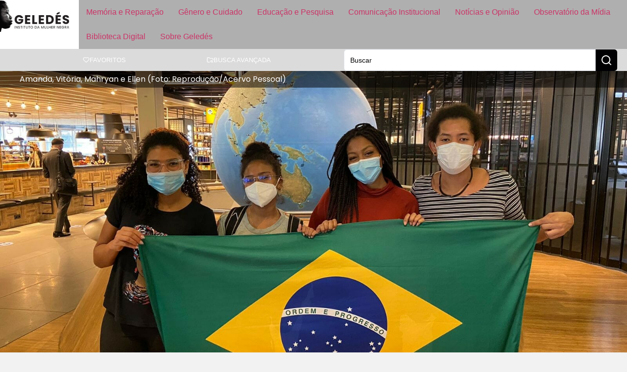

--- FILE ---
content_type: text/html; charset=UTF-8
request_url: https://www.geledes.org.br/conheca-a-perifa-sustentavel-um-dos-coletivos-que-representam-vozes-negras-na-cop26/?amp=1
body_size: 39772
content:
<!doctype html>
<html lang="pt-BR">
<head>
	
	
	<link href="https://www.geledes.org.br/wp-content/cache/perfmatters/www.geledes.org.br/fonts/c98203533166.google-fonts.min.css" rel="stylesheet">
	<meta charset="UTF-8">
		<meta name="viewport" content="width=device-width, initial-scale=1">
	<link rel="profile" href="https://gmpg.org/xfn/11">
	<meta name='robots' content='index, follow, max-image-preview:large, max-snippet:-1, max-video-preview:-1' />

	<!-- This site is optimized with the Yoast SEO Premium plugin v26.6 (Yoast SEO v26.6) - https://yoast.com/wordpress/plugins/seo/ -->
	<title>Conheça a &#8216;Perifa Sustentável&#8217;, um dos coletivos que representam vozes negras na COP26</title>
	<meta name="description" content="Apesar da importância que a discussão sobre a&nbsp;crise climática&nbsp;carrega em si, o assunto ainda passa longe de ser algo presente no consenso" />
	<link rel="canonical" href="https://www.geledes.org.br/conheca-a-perifa-sustentavel-um-dos-coletivos-que-representam-vozes-negras-na-cop26/" />
	<meta property="og:locale" content="pt_BR" />
	<meta property="og:type" content="article" />
	<meta property="og:title" content="Conheça a &#039;Perifa Sustentável&#039;, um dos coletivos que representam vozes negras na COP26" />
	<meta property="og:description" content="Apesar da importância que a discussão sobre a&nbsp;crise climática&nbsp;carrega em si, o assunto ainda passa longe de ser algo presente no consenso" />
	<meta property="og:url" content="https://www.geledes.org.br/conheca-a-perifa-sustentavel-um-dos-coletivos-que-representam-vozes-negras-na-cop26/" />
	<meta property="og:site_name" content="Geledés" />
	<meta property="article:publisher" content="https://www.facebook.com/geledes" />
	<meta property="article:published_time" content="2021-11-06T19:28:38+00:00" />
	<meta property="article:modified_time" content="2021-11-06T19:28:42+00:00" />
	<meta property="og:image" content="https://eqbra69q69i.exactdn.com/wp-content/uploads/2021/11/perifa-sustentavel1.jpeg?strip=all&lossy=1&quality=90&webp=90&avif=80&ssl=1" />
	<meta property="og:image:width" content="1600" />
	<meta property="og:image:height" content="1200" />
	<meta property="og:image:type" content="image/jpeg" />
	<meta name="author" content="Geledés Instituto da Mulher Negra" />
	<meta name="twitter:card" content="summary_large_image" />
	<meta name="twitter:creator" content="@geledes" />
	<meta name="twitter:site" content="@geledes" />
	<script type="application/ld+json" class="yoast-schema-graph">{"@context":"https://schema.org","@graph":[{"@type":"Article","@id":"https://www.geledes.org.br/conheca-a-perifa-sustentavel-um-dos-coletivos-que-representam-vozes-negras-na-cop26/#article","isPartOf":{"@id":"https://www.geledes.org.br/conheca-a-perifa-sustentavel-um-dos-coletivos-que-representam-vozes-negras-na-cop26/"},"author":{"name":"Geledés Instituto da Mulher Negra","@id":"https://www.geledes.org.br/#/schema/person/9e736e014a38cb098c6a435902974530"},"headline":"Conheça a &#8216;Perifa Sustentável&#8217;, um dos coletivos que representam vozes negras na COP26","datePublished":"2021-11-06T19:28:38+00:00","dateModified":"2021-11-06T19:28:42+00:00","mainEntityOfPage":{"@id":"https://www.geledes.org.br/conheca-a-perifa-sustentavel-um-dos-coletivos-que-representam-vozes-negras-na-cop26/"},"wordCount":6964,"commentCount":0,"publisher":{"@id":"https://www.geledes.org.br/#organization"},"image":{"@id":"https://www.geledes.org.br/conheca-a-perifa-sustentavel-um-dos-coletivos-que-representam-vozes-negras-na-cop26/#primaryimage"},"thumbnailUrl":"https://eqbra69q69i.exactdn.com/wp-content/uploads/2021/11/perifa-sustentavel1.jpeg?strip=all&quality=90&webp=90&avif=80","keywords":["COP26","meio ambiente"],"articleSection":["Em Pauta"],"inLanguage":"pt-BR"},{"@type":"WebPage","@id":"https://www.geledes.org.br/conheca-a-perifa-sustentavel-um-dos-coletivos-que-representam-vozes-negras-na-cop26/","url":"https://www.geledes.org.br/conheca-a-perifa-sustentavel-um-dos-coletivos-que-representam-vozes-negras-na-cop26/","name":"Conheça a &#8216;Perifa Sustentável&#8217;, um dos coletivos que representam vozes negras na COP26","isPartOf":{"@id":"https://www.geledes.org.br/#website"},"primaryImageOfPage":{"@id":"https://www.geledes.org.br/conheca-a-perifa-sustentavel-um-dos-coletivos-que-representam-vozes-negras-na-cop26/#primaryimage"},"image":{"@id":"https://www.geledes.org.br/conheca-a-perifa-sustentavel-um-dos-coletivos-que-representam-vozes-negras-na-cop26/#primaryimage"},"thumbnailUrl":"https://eqbra69q69i.exactdn.com/wp-content/uploads/2021/11/perifa-sustentavel1.jpeg?strip=all&quality=90&webp=90&avif=80","datePublished":"2021-11-06T19:28:38+00:00","dateModified":"2021-11-06T19:28:42+00:00","description":"Apesar da importância que a discussão sobre a&nbsp;crise climática&nbsp;carrega em si, o assunto ainda passa longe de ser algo presente no consenso","breadcrumb":{"@id":"https://www.geledes.org.br/conheca-a-perifa-sustentavel-um-dos-coletivos-que-representam-vozes-negras-na-cop26/#breadcrumb"},"inLanguage":"pt-BR","potentialAction":[{"@type":"ReadAction","target":["https://www.geledes.org.br/conheca-a-perifa-sustentavel-um-dos-coletivos-que-representam-vozes-negras-na-cop26/"]}]},{"@type":"ImageObject","inLanguage":"pt-BR","@id":"https://www.geledes.org.br/conheca-a-perifa-sustentavel-um-dos-coletivos-que-representam-vozes-negras-na-cop26/#primaryimage","url":"https://eqbra69q69i.exactdn.com/wp-content/uploads/2021/11/perifa-sustentavel1.jpeg?strip=all&quality=90&webp=90&avif=80","contentUrl":"https://eqbra69q69i.exactdn.com/wp-content/uploads/2021/11/perifa-sustentavel1.jpeg?strip=all&quality=90&webp=90&avif=80","width":1600,"height":1200,"caption":"Amanda, Vitória, Mahryan e Ellen (Foto: Reprodução/Acervo Pessoal)"},{"@type":"BreadcrumbList","@id":"https://www.geledes.org.br/conheca-a-perifa-sustentavel-um-dos-coletivos-que-representam-vozes-negras-na-cop26/#breadcrumb","itemListElement":[{"@type":"ListItem","position":1,"name":"Início","item":"https://www.geledes.org.br/"},{"@type":"ListItem","position":2,"name":"Conheça a &#8216;Perifa Sustentável&#8217;, um dos coletivos que representam vozes negras na COP26"}]},{"@type":"WebSite","@id":"https://www.geledes.org.br/#website","url":"https://www.geledes.org.br/","name":"Geledés","description":"Em defesa dos direitos humanos. Combate ao racismo, preconceito, discriminação e violência contra a mulher.","publisher":{"@id":"https://www.geledes.org.br/#organization"},"potentialAction":[{"@type":"SearchAction","target":{"@type":"EntryPoint","urlTemplate":"https://www.geledes.org.br/?s={search_term_string}"},"query-input":{"@type":"PropertyValueSpecification","valueRequired":true,"valueName":"search_term_string"}}],"inLanguage":"pt-BR"},{"@type":"Organization","@id":"https://www.geledes.org.br/#organization","name":"Geledés Instituto da Mulher Negra","alternateName":"Portal Geledés","url":"https://www.geledes.org.br/","logo":{"@type":"ImageObject","inLanguage":"pt-BR","@id":"https://www.geledes.org.br/#/schema/logo/image/","url":"https://www.geledes.org.br/wp-content/uploads/2021/07/cropped-geledes-logo.jpg","contentUrl":"https://www.geledes.org.br/wp-content/uploads/2021/07/cropped-geledes-logo.jpg","width":512,"height":512,"caption":"Geledés Instituto da Mulher Negra"},"image":{"@id":"https://www.geledes.org.br/#/schema/logo/image/"},"sameAs":["https://www.facebook.com/geledes","https://x.com/geledes","https://www.instagram.com/portalgeledes/","https://www.youtube.com/channel/UCO9-aYrQfWP1Mm0A0hJdbMA"]},{"@type":"Person","@id":"https://www.geledes.org.br/#/schema/person/9e736e014a38cb098c6a435902974530","name":"Geledés Instituto da Mulher Negra","image":{"@type":"ImageObject","inLanguage":"pt-BR","@id":"https://www.geledes.org.br/#/schema/person/image/","url":"https://secure.gravatar.com/avatar/e3120de51f1eecd17f1a4c75b07f6c7b4778454ce837ed446f3e9c535b4bb49d?s=96&d=mm&r=g","contentUrl":"https://secure.gravatar.com/avatar/e3120de51f1eecd17f1a4c75b07f6c7b4778454ce837ed446f3e9c535b4bb49d?s=96&d=mm&r=g","caption":"Geledés Instituto da Mulher Negra"},"sameAs":["http://www.geledes.org.br"],"url":"https://www.geledes.org.br/author/redacao/"}]}</script>
	<!-- / Yoast SEO Premium plugin. -->


<link rel='dns-prefetch' href='//www.geledes.org.br' />
<link rel='dns-prefetch' href='//www.googletagmanager.com' />
<link rel='dns-prefetch' href='//eqbra69q69i.exactdn.com' />
<link rel='preconnect' href='//eqbra69q69i.exactdn.com' />
<style id='wp-img-auto-sizes-contain-inline-css'>
img:is([sizes=auto i],[sizes^="auto," i]){contain-intrinsic-size:3000px 1500px}
/*# sourceURL=wp-img-auto-sizes-contain-inline-css */
</style>
<link rel='stylesheet' id='wp-block-library-css' href='https://www.geledes.org.br/wp-includes/css/dist/block-library/style.min.css?ver=6.9' media='all' />
<link rel='stylesheet' id='jet-engine-frontend-css' href='https://www.geledes.org.br/wp-content/plugins/jet-engine/assets/css/frontend.css?ver=3.7.6' media='all' />
<link rel="stylesheet" id="contact-form-7-css" href="https://www.geledes.org.br/wp-content/cache/perfmatters/www.geledes.org.br/minify/64ac31699f53.styles.min.css?ver=6.1.4" media="all">
<link rel="stylesheet" id="bwg_fonts-css" href="https://www.geledes.org.br/wp-content/cache/perfmatters/www.geledes.org.br/minify/a9df041d1228.fonts.min.css?ver=0.0.1" media="all">
<link rel='stylesheet' id='sumoselect-css' href='https://www.geledes.org.br/wp-content/plugins/photo-gallery/css/sumoselect.min.css?ver=3.4.6' media='all' />
<link rel='stylesheet' id='mCustomScrollbar-css' href='https://www.geledes.org.br/wp-content/plugins/photo-gallery/css/jquery.mCustomScrollbar.min.css?ver=3.1.5' media='all' />
<link rel='stylesheet' id='bwg_googlefonts-css' href='https://www.geledes.org.br/wp-content/cache/perfmatters/www.geledes.org.br/fonts/d7ca460b01a9.google-fonts.min.css' media='all' />
<link rel='stylesheet' id='bwg_frontend-css' href='https://www.geledes.org.br/wp-content/plugins/photo-gallery/css/styles.min.css?ver=1.8.35' media='all' />
<link rel='stylesheet' id='hello-elementor-css' href='https://www.geledes.org.br/wp-content/themes/hello-elementor/assets/css/reset.css?ver=3.4.5' media='all' />
<link rel='stylesheet' id='hello-elementor-theme-style-css' href='https://www.geledes.org.br/wp-content/themes/hello-elementor/assets/css/theme.css?ver=3.4.5' media='all' />
<link rel='stylesheet' id='hello-elementor-header-footer-css' href='https://www.geledes.org.br/wp-content/themes/hello-elementor/assets/css/header-footer.css?ver=3.4.5' media='all' />
<link rel='stylesheet' id='elementor-frontend-css' href='https://www.geledes.org.br/wp-content/uploads/elementor/css/custom-frontend.min.css?ver=1769482175' media='all' />
<style id='elementor-frontend-inline-css'>
.elementor-200053 .elementor-element.elementor-element-c1ff428:not(.elementor-motion-effects-element-type-background), .elementor-200053 .elementor-element.elementor-element-c1ff428 > .elementor-motion-effects-container > .elementor-motion-effects-layer{background-image:url("https://eqbra69q69i.exactdn.com/wp-content/uploads/2021/11/perifa-sustentavel1.jpeg?strip=all&quality=90&webp=90&avif=80");}
/*# sourceURL=elementor-frontend-inline-css */
</style>
<link rel='stylesheet' id='elementor-post-197473-css' href='https://www.geledes.org.br/wp-content/uploads/elementor/css/post-197473.css?ver=1769482172' media='all' />
<link rel='stylesheet' id='widget-image-css' href='https://www.geledes.org.br/wp-content/plugins/elementor/assets/css/widget-image.min.css?ver=3.34.0' media='all' />
<link rel='stylesheet' id='widget-nav-menu-css' href='https://www.geledes.org.br/wp-content/uploads/elementor/css/custom-pro-widget-nav-menu.min.css?ver=1769482175' media='all' />
<link rel='stylesheet' id='e-sticky-css' href='https://www.geledes.org.br/wp-content/plugins/elementor-pro/assets/css/modules/sticky.min.css?ver=3.32.1' media='all' />
<link rel='stylesheet' id='widget-icon-list-css' href='https://www.geledes.org.br/wp-content/uploads/elementor/css/custom-widget-icon-list.min.css?ver=1769482175' media='all' />
<link rel='stylesheet' id='widget-form-css' href='https://www.geledes.org.br/wp-content/plugins/elementor-pro/assets/css/widget-form.min.css?ver=3.32.1' media='all' />
<link rel='stylesheet' id='widget-video-css' href='https://www.geledes.org.br/wp-content/plugins/elementor/assets/css/widget-video.min.css?ver=3.34.0' media='all' />
<link rel='stylesheet' id='swiper-css' href='https://www.geledes.org.br/wp-content/plugins/elementor/assets/lib/swiper/v8/css/swiper.min.css?ver=8.4.5' media='all' />
<link rel='stylesheet' id='e-swiper-css' href='https://www.geledes.org.br/wp-content/plugins/elementor/assets/css/conditionals/e-swiper.min.css?ver=3.34.0' media='all' />
<link rel='stylesheet' id='widget-image-carousel-css' href='https://www.geledes.org.br/wp-content/plugins/elementor/assets/css/widget-image-carousel.min.css?ver=3.34.0' media='all' />
<link rel='stylesheet' id='widget-heading-css' href='https://www.geledes.org.br/wp-content/plugins/elementor/assets/css/widget-heading.min.css?ver=3.34.0' media='all' />
<link rel='stylesheet' id='widget-divider-css' href='https://www.geledes.org.br/wp-content/plugins/elementor/assets/css/widget-divider.min.css?ver=3.34.0' media='all' />
<link rel='stylesheet' id='widget-share-buttons-css' href='https://www.geledes.org.br/wp-content/plugins/elementor-pro/assets/css/widget-share-buttons.min.css?ver=3.32.1' media='all' />
<link rel='stylesheet' id='e-apple-webkit-css' href='https://www.geledes.org.br/wp-content/uploads/elementor/css/custom-apple-webkit.min.css?ver=1769482175' media='all' />
<link rel='stylesheet' id='widget-post-navigation-css' href='https://www.geledes.org.br/wp-content/plugins/elementor-pro/assets/css/widget-post-navigation.min.css?ver=3.32.1' media='all' />
<link rel='stylesheet' id='widget-search-css' href='https://www.geledes.org.br/wp-content/plugins/elementor-pro/assets/css/widget-search.min.css?ver=3.32.1' media='all' />
<link rel='stylesheet' id='e-popup-css' href='https://www.geledes.org.br/wp-content/plugins/elementor-pro/assets/css/conditionals/popup.min.css?ver=3.32.1' media='all' />
<link rel='stylesheet' id='jet-blog-css' href='https://www.geledes.org.br/wp-content/plugins/jet-blog/assets/css/jet-blog.css?ver=2.4.6' media='all' />
<link rel='stylesheet' id='elementor-post-197537-css' href='https://www.geledes.org.br/wp-content/uploads/elementor/css/post-197537.css?ver=1769482172' media='all' />
<link rel='stylesheet' id='elementor-post-197549-css' href='https://www.geledes.org.br/wp-content/uploads/elementor/css/post-197549.css?ver=1769482172' media='all' />
<link rel='stylesheet' id='elementor-post-200053-css' href='https://www.geledes.org.br/wp-content/uploads/elementor/css/post-200053.css?ver=1769482180' media='all' />
<link rel='stylesheet' id='elementor-post-200809-css' href='https://www.geledes.org.br/wp-content/uploads/elementor/css/post-200809.css?ver=1769482172' media='all' />
<link rel='stylesheet' id='jquery-chosen-css' href='https://www.geledes.org.br/wp-content/plugins/jet-search/assets/lib/chosen/chosen.min.css?ver=1.8.7' media='all' />
<link rel='stylesheet' id='jet-search-css' href='https://www.geledes.org.br/wp-content/plugins/jet-search/assets/css/jet-search.css?ver=3.5.13' media='all' />
<link rel="stylesheet" id="hello-elementor-child-style-css" href="https://www.geledes.org.br/wp-content/cache/perfmatters/www.geledes.org.br/minify/6f4b815fbda1.style.min.css?ver=1758142103" media="all">
<link rel="stylesheet" id="elementor-gf-local-roboto-css" href="https://www.geledes.org.br/wp-content/cache/perfmatters/www.geledes.org.br/minify/e797457bb934.roboto.min.css?ver=1742326602" media="all">
<script src="https://www.geledes.org.br/wp-includes/js/jquery/jquery.min.js?ver=3.7.1" id="jquery-core-js" type="pmdelayedscript" data-cfasync="false" data-no-optimize="1" data-no-defer="1" data-no-minify="1"></script>
<script src="https://www.geledes.org.br/wp-includes/js/imagesloaded.min.js?ver=6.9" id="imagesLoaded-js" type="pmdelayedscript" data-cfasync="false" data-no-optimize="1" data-no-defer="1" data-no-minify="1"></script>
<script src="https://www.geledes.org.br/wp-content/plugins/photo-gallery/js/jquery.sumoselect.min.js?ver=3.4.6" id="sumoselect-js" type="pmdelayedscript" data-cfasync="false" data-no-optimize="1" data-no-defer="1" data-no-minify="1"></script>
<script src="https://www.geledes.org.br/wp-content/plugins/photo-gallery/js/tocca.min.js?ver=2.0.9" id="bwg_mobile-js" type="pmdelayedscript" data-cfasync="false" data-no-optimize="1" data-no-defer="1" data-no-minify="1"></script>
<script src="https://www.geledes.org.br/wp-content/plugins/photo-gallery/js/jquery.mCustomScrollbar.concat.min.js?ver=3.1.5" id="mCustomScrollbar-js" type="pmdelayedscript" data-cfasync="false" data-no-optimize="1" data-no-defer="1" data-no-minify="1"></script>
<script src="https://www.geledes.org.br/wp-content/plugins/photo-gallery/js/jquery.fullscreen.min.js?ver=0.6.0" id="jquery-fullscreen-js" type="pmdelayedscript" data-cfasync="false" data-no-optimize="1" data-no-defer="1" data-no-minify="1"></script>
<script id="bwg_frontend-js-extra" type="pmdelayedscript" data-cfasync="false" data-no-optimize="1" data-no-defer="1" data-no-minify="1">
var bwg_objectsL10n = {"bwg_field_required":"field is required.","bwg_mail_validation":"This is not a valid email address.","bwg_search_result":"There are no images matching your search.","bwg_select_tag":"Select Tag","bwg_order_by":"Order By","bwg_search":"Search","bwg_show_ecommerce":"Show Ecommerce","bwg_hide_ecommerce":"Hide Ecommerce","bwg_show_comments":"Show Comments","bwg_hide_comments":"Hide Comments","bwg_restore":"Restore","bwg_maximize":"Maximize","bwg_fullscreen":"Fullscreen","bwg_exit_fullscreen":"Exit Fullscreen","bwg_search_tag":"SEARCH...","bwg_tag_no_match":"No tags found","bwg_all_tags_selected":"All tags selected","bwg_tags_selected":"tags selected","play":"Play","pause":"Pause","is_pro":"","bwg_play":"Play","bwg_pause":"Pause","bwg_hide_info":"Hide info","bwg_show_info":"Show info","bwg_hide_rating":"Hide rating","bwg_show_rating":"Show rating","ok":"Ok","cancel":"Cancel","select_all":"Select all","lazy_load":"0","lazy_loader":"https://www.geledes.org.br/wp-content/plugins/photo-gallery/images/ajax_loader.png","front_ajax":"0","bwg_tag_see_all":"see all tags","bwg_tag_see_less":"see less tags"};
//# sourceURL=bwg_frontend-js-extra
</script>
<script src="https://www.geledes.org.br/wp-content/plugins/photo-gallery/js/scripts.min.js?ver=1.8.35" id="bwg_frontend-js" type="pmdelayedscript" data-cfasync="false" data-no-optimize="1" data-no-defer="1" data-no-minify="1"></script>

<!-- Snippet da etiqueta do Google (gtag.js) adicionado pelo Site Kit -->
<!-- Snippet do Google Análises adicionado pelo Site Kit -->
<script src="https://www.googletagmanager.com/gtag/js?id=G-MFSTFN95K0" id="google_gtagjs-js" async type="pmdelayedscript" data-cfasync="false" data-no-optimize="1" data-no-defer="1" data-no-minify="1"></script>
<script id="google_gtagjs-js-after" type="pmdelayedscript" data-cfasync="false" data-no-optimize="1" data-no-defer="1" data-no-minify="1">
window.dataLayer = window.dataLayer || [];function gtag(){dataLayer.push(arguments);}
gtag("set","linker",{"domains":["www.geledes.org.br"]});
gtag("js", new Date());
gtag("set", "developer_id.dZTNiMT", true);
gtag("config", "G-MFSTFN95K0", {"googlesitekit_post_type":"post","googlesitekit_post_date":"20211106","googlesitekit_post_author":"Geled\u00e9s Instituto da Mulher Negra"});
 window._googlesitekit = window._googlesitekit || {}; window._googlesitekit.throttledEvents = []; window._googlesitekit.gtagEvent = (name, data) => { var key = JSON.stringify( { name, data } ); if ( !! window._googlesitekit.throttledEvents[ key ] ) { return; } window._googlesitekit.throttledEvents[ key ] = true; setTimeout( () => { delete window._googlesitekit.throttledEvents[ key ]; }, 5 ); gtag( "event", name, { ...data, event_source: "site-kit" } ); }; 
//# sourceURL=google_gtagjs-js-after
</script>
<meta name="generator" content="Site Kit by Google 1.171.0" /><script type="pmdelayedscript" data-cfasync="false" data-no-optimize="1" data-no-defer="1" data-no-minify="1">window.pmGAID="G-MFSTFN95K0";</script><script async src="https://www.geledes.org.br/wp-content/plugins/perfmatters/js/analytics-minimal-v4.js" type="pmdelayedscript" data-cfasync="false" data-no-optimize="1" data-no-defer="1" data-no-minify="1"></script>
<!-- Snippet do Gerenciador de Tags do Google adicionado pelo Site Kit -->
<script type="pmdelayedscript" data-cfasync="false" data-no-optimize="1" data-no-defer="1" data-no-minify="1">
			( function( w, d, s, l, i ) {
				w[l] = w[l] || [];
				w[l].push( {'gtm.start': new Date().getTime(), event: 'gtm.js'} );
				var f = d.getElementsByTagName( s )[0],
					j = d.createElement( s ), dl = l != 'dataLayer' ? '&l=' + l : '';
				j.async = true;
				j.src = 'https://www.googletagmanager.com/gtm.js?id=' + i + dl;
				f.parentNode.insertBefore( j, f );
			} )( window, document, 'script', 'dataLayer', 'GTM-PSMVXCN3' );
			
</script>

<!-- Fim do código do Gerenciador de Etiquetas do Google adicionado pelo Site Kit -->
<link rel="icon" href="https://eqbra69q69i.exactdn.com/wp-content/uploads/2021/07/cropped-geledes-logo.jpg?strip=all&#038;quality=90&#038;webp=90&#038;avif=80&#038;resize=32%2C32" sizes="32x32" />
<link rel="icon" href="https://eqbra69q69i.exactdn.com/wp-content/uploads/2021/07/cropped-geledes-logo.jpg?strip=all&#038;quality=90&#038;webp=90&#038;avif=80&#038;resize=192%2C192" sizes="192x192" />
<link rel="apple-touch-icon" href="https://eqbra69q69i.exactdn.com/wp-content/uploads/2021/07/cropped-geledes-logo.jpg?strip=all&#038;quality=90&#038;webp=90&#038;avif=80&#038;resize=180%2C180" />
<meta name="msapplication-TileImage" content="https://eqbra69q69i.exactdn.com/wp-content/uploads/2021/07/cropped-geledes-logo.jpg?strip=all&#038;quality=90&#038;webp=90&#038;avif=80&#038;resize=270%2C270" />
<noscript><style>.perfmatters-lazy[data-src]{display:none !important;}</style></noscript><style>.perfmatters-lazy-youtube{position:relative;width:100%;max-width:100%;height:0;padding-bottom:56.23%;overflow:hidden}.perfmatters-lazy-youtube img{position:absolute;top:0;right:0;bottom:0;left:0;display:block;width:100%;max-width:100%;height:auto;margin:auto;border:none;cursor:pointer;transition:.5s all;-webkit-transition:.5s all;-moz-transition:.5s all}.perfmatters-lazy-youtube img:hover{-webkit-filter:brightness(75%)}.perfmatters-lazy-youtube .play{position:absolute;top:50%;left:50%;right:auto;width:68px;height:48px;margin-left:-34px;margin-top:-24px;background:url(https://eqbra69q69i.exactdn.com/wp-content/plugins/perfmatters/img/youtube.svg) no-repeat;background-position:center;background-size:cover;pointer-events:none;filter:grayscale(1)}.perfmatters-lazy-youtube:hover .play{filter:grayscale(0)}.perfmatters-lazy-youtube iframe{position:absolute;top:0;left:0;width:100%;height:100%;z-index:99}.wp-has-aspect-ratio .wp-block-embed__wrapper{position:relative;}.wp-has-aspect-ratio .perfmatters-lazy-youtube{position:absolute;top:0;right:0;bottom:0;left:0;width:100%;height:100%;padding-bottom:0}body .perfmatters-lazy-css-bg:not([data-ll-status=entered]),body .perfmatters-lazy-css-bg:not([data-ll-status=entered]) *,body .perfmatters-lazy-css-bg:not([data-ll-status=entered])::before,body .perfmatters-lazy-css-bg:not([data-ll-status=entered])::after,body .perfmatters-lazy-css-bg:not([data-ll-status=entered]) *::before,body .perfmatters-lazy-css-bg:not([data-ll-status=entered]) *::after{background-image:none!important;will-change:transform;transition:opacity 0.025s ease-in,transform 0.025s ease-in!important;}</style>	
</head>
<body class="wp-singular post-template-default single single-post postid-167908 single-format-standard wp-custom-logo wp-embed-responsive wp-theme-hello-elementor wp-child-theme-hello-theme-child hello-elementor-default jet-engine-optimized-dom elementor-default elementor-kit-197473 elementor-page-200053">

		<!-- Snippet do Gerenciador de Etiqueta do Google (noscript) adicionado pelo Site Kit -->
		<noscript>
			<iframe src="https://www.googletagmanager.com/ns.html?id=GTM-PSMVXCN3" height="0" width="0" style="display:none;visibility:hidden"></iframe>
		</noscript>
		<!-- Fim do código do Gerenciador de Etiquetas do Google (noscript) adicionado pelo Site Kit -->
				<header data-elementor-type="header" data-elementor-id="197537" class="elementor elementor-197537 elementor-location-header" data-elementor-post-type="elementor_library">
			<div class="elementor-element elementor-element-37f3c578 e-con-full e-flex e-con e-parent" data-id="37f3c578" data-element_type="container" data-settings="{&quot;background_background&quot;:&quot;classic&quot;,&quot;sticky&quot;:&quot;top&quot;,&quot;sticky_on&quot;:[&quot;widescreen&quot;,&quot;desktop&quot;,&quot;laptop&quot;,&quot;tablet&quot;,&quot;mobile&quot;],&quot;sticky_offset&quot;:0,&quot;sticky_effects_offset&quot;:0,&quot;sticky_anchor_link_offset&quot;:0}">
				<div class="elementor-element elementor-element-1126994d elementor-widget elementor-widget-image" data-id="1126994d" data-element_type="widget" data-widget_type="image.default">
				<div class="elementor-widget-container">
																<a href="https://www.geledes.org.br">
							<img width="400" height="183" src="https://eqbra69q69i.exactdn.com/wp-content/uploads/2025/03/logo_geledes_white.jpg?strip=all&quality=90&webp=90&avif=80" class="attachment-medium_large size-medium_large wp-image-197539" alt="" srcset="https://eqbra69q69i.exactdn.com/wp-content/uploads/2025/03/logo_geledes_white.jpg?strip=all&amp;quality=90&amp;webp=90&amp;avif=80 400w, https://eqbra69q69i.exactdn.com/wp-content/uploads/2025/03/logo_geledes_white.jpg?strip=all&amp;quality=90&amp;webp=90&amp;avif=80&amp;w=80 80w, https://eqbra69q69i.exactdn.com/wp-content/uploads/2025/03/logo_geledes_white.jpg?strip=all&amp;quality=90&amp;webp=90&amp;avif=80&amp;w=160 160w, https://eqbra69q69i.exactdn.com/wp-content/uploads/2025/03/logo_geledes_white.jpg?strip=all&amp;quality=90&amp;webp=90&amp;avif=80&amp;w=240 240w, https://eqbra69q69i.exactdn.com/wp-content/uploads/2025/03/logo_geledes_white.jpg?strip=all&amp;quality=90&amp;webp=90&amp;avif=80&amp;w=320 320w" sizes="(max-width: 400px) 100vw, 400px" />								</a>
															</div>
				</div>
				<div class="elementor-element elementor-element-6a52b129 btn-hamburger elementor-hidden-desktop elementor-hidden-laptop elementor-hidden-widescreen elementor-widget elementor-widget-button" data-id="6a52b129" data-element_type="widget" data-widget_type="button.default">
				<div class="elementor-widget-container">
									<div class="elementor-button-wrapper">
					<a class="elementor-button elementor-button-link elementor-size-sm" href="#elementor-action%3Aaction%3Dpopup%3Aopen%26settings%3DeyJpZCI6IjIwMDgwOSIsInRvZ2dsZSI6dHJ1ZX0%3D">
						<span class="elementor-button-content-wrapper">
						<span class="elementor-button-icon">
				<svg xmlns="http://www.w3.org/2000/svg" width="24" height="24" viewBox="0 0 24 24" fill="none" stroke="currentColor" stroke-width="2" stroke-linecap="round" stroke-linejoin="round" class="lucide lucide-menu"><line x1="4" x2="20" y1="12" y2="12"></line><line x1="4" x2="20" y1="6" y2="6"></line><line x1="4" x2="20" y1="18" y2="18"></line></svg>			</span>
								</span>
					</a>
				</div>
								</div>
				</div>
				<div class="elementor-element elementor-element-10c160e0 elementor-nav-menu--dropdown-none main-menu elementor-hidden-tablet elementor-hidden-mobile elementor-widget elementor-widget-nav-menu" data-id="10c160e0" data-element_type="widget" data-settings="{&quot;layout&quot;:&quot;horizontal&quot;,&quot;submenu_icon&quot;:{&quot;value&quot;:&quot;&lt;svg aria-hidden=\&quot;true\&quot; class=\&quot;e-font-icon-svg e-fas-caret-down\&quot; viewBox=\&quot;0 0 320 512\&quot; xmlns=\&quot;http:\/\/www.w3.org\/2000\/svg\&quot;&gt;&lt;path d=\&quot;M31.3 192h257.3c17.8 0 26.7 21.5 14.1 34.1L174.1 354.8c-7.8 7.8-20.5 7.8-28.3 0L17.2 226.1C4.6 213.5 13.5 192 31.3 192z\&quot;&gt;&lt;\/path&gt;&lt;\/svg&gt;&quot;,&quot;library&quot;:&quot;fa-solid&quot;}}" data-widget_type="nav-menu.default">
				<div class="elementor-widget-container">
								<nav aria-label="Menu" class="elementor-nav-menu--main elementor-nav-menu__container elementor-nav-menu--layout-horizontal e--pointer-background e--animation-fade">
				<ul id="menu-1-10c160e0" class="elementor-nav-menu"><li class="menu-item menu-item-type-post_type menu-item-object-page menu-item-197522"><a href="https://www.geledes.org.br/memoria-e-reparacao/" class="elementor-item">Memória e Reparação</a></li>
<li class="menu-item menu-item-type-post_type menu-item-object-page menu-item-197521"><a href="https://www.geledes.org.br/genero-e-cuidado/" class="elementor-item">Gênero e Cuidado</a></li>
<li class="menu-item menu-item-type-post_type menu-item-object-page menu-item-197523"><a href="https://www.geledes.org.br/atuacao-em-educacao/" class="elementor-item">Educação e Pesquisa</a></li>
<li class="menu-item menu-item-type-post_type menu-item-object-page menu-item-197520"><a href="https://www.geledes.org.br/comunicacao-institucional/" class="elementor-item">Comunicação Institucional</a></li>
<li class="menu-item menu-item-type-post_type menu-item-object-page menu-item-197519"><a href="https://www.geledes.org.br/noticias-e-opiniao/" class="elementor-item">Notícias e Opinião</a></li>
<li class="menu-item menu-item-type-post_type menu-item-object-page menu-item-197516"><a href="https://www.geledes.org.br/observatorio-da-midia/" class="elementor-item">Observatório da Mídia</a></li>
<li class="menu-item menu-item-type-post_type menu-item-object-page menu-item-197517"><a href="https://www.geledes.org.br/biblioteca-digital/" class="elementor-item">Biblioteca Digital</a></li>
<li class="menu-item menu-item-type-post_type menu-item-object-page menu-item-197518"><a href="https://www.geledes.org.br/sobre-geledes/" class="elementor-item">Sobre Geledés</a></li>
</ul>			</nav>
						<nav class="elementor-nav-menu--dropdown elementor-nav-menu__container" aria-hidden="true">
				<ul id="menu-2-10c160e0" class="elementor-nav-menu"><li class="menu-item menu-item-type-post_type menu-item-object-page menu-item-197522"><a href="https://www.geledes.org.br/memoria-e-reparacao/" class="elementor-item" tabindex="-1">Memória e Reparação</a></li>
<li class="menu-item menu-item-type-post_type menu-item-object-page menu-item-197521"><a href="https://www.geledes.org.br/genero-e-cuidado/" class="elementor-item" tabindex="-1">Gênero e Cuidado</a></li>
<li class="menu-item menu-item-type-post_type menu-item-object-page menu-item-197523"><a href="https://www.geledes.org.br/atuacao-em-educacao/" class="elementor-item" tabindex="-1">Educação e Pesquisa</a></li>
<li class="menu-item menu-item-type-post_type menu-item-object-page menu-item-197520"><a href="https://www.geledes.org.br/comunicacao-institucional/" class="elementor-item" tabindex="-1">Comunicação Institucional</a></li>
<li class="menu-item menu-item-type-post_type menu-item-object-page menu-item-197519"><a href="https://www.geledes.org.br/noticias-e-opiniao/" class="elementor-item" tabindex="-1">Notícias e Opinião</a></li>
<li class="menu-item menu-item-type-post_type menu-item-object-page menu-item-197516"><a href="https://www.geledes.org.br/observatorio-da-midia/" class="elementor-item" tabindex="-1">Observatório da Mídia</a></li>
<li class="menu-item menu-item-type-post_type menu-item-object-page menu-item-197517"><a href="https://www.geledes.org.br/biblioteca-digital/" class="elementor-item" tabindex="-1">Biblioteca Digital</a></li>
<li class="menu-item menu-item-type-post_type menu-item-object-page menu-item-197518"><a href="https://www.geledes.org.br/sobre-geledes/" class="elementor-item" tabindex="-1">Sobre Geledés</a></li>
</ul>			</nav>
						</div>
				</div>
				</div>
		<div class="elementor-element elementor-element-1277dff2 elementor-hidden-mobile elementor-hidden-tablet e-flex e-con-boxed e-con e-parent" data-id="1277dff2" data-element_type="container" data-settings="{&quot;background_background&quot;:&quot;classic&quot;}">
					<div class="e-con-inner">
				<div class="elementor-element elementor-element-8a74a1c elementor-hidden-tablet elementor-hidden-mobile elementor-widget elementor-widget-html" data-id="8a74a1c" data-element_type="widget" data-widget_type="html.default">
				<div class="elementor-widget-container">
					<div class="gtranslate_wrapper" id="gt-wrapper-29850658"></div>				</div>
				</div>
				<div class="elementor-element elementor-element-6ca16f7e btn-submenu elementor-hidden-tablet elementor-hidden-mobile elementor-widget elementor-widget-button" data-id="6ca16f7e" data-element_type="widget" data-widget_type="button.default">
				<div class="elementor-widget-container">
									<div class="elementor-button-wrapper">
					<a class="elementor-button elementor-button-link elementor-size-sm" href="https://www.geledes.org.br/favoritos/">
						<span class="elementor-button-content-wrapper">
						<span class="elementor-button-icon">
				<svg xmlns="http://www.w3.org/2000/svg" width="24" height="24" viewBox="0 0 24 24" fill="none" stroke="currentColor" stroke-width="2" stroke-linecap="round" stroke-linejoin="round" class="lucide lucide-heart"><path d="M19 14c1.49-1.46 3-3.21 3-5.5A5.5 5.5 0 0 0 16.5 3c-1.76 0-3 .5-4.5 2-1.5-1.5-2.74-2-4.5-2A5.5 5.5 0 0 0 2 8.5c0 2.3 1.5 4.05 3 5.5l7 7Z"></path></svg>			</span>
									<span class="elementor-button-text">Favoritos</span>
					</span>
					</a>
				</div>
								</div>
				</div>
				<div class="elementor-element elementor-element-5050ea76 btn-submenu elementor-hidden-mobile elementor-hidden-tablet elementor-widget elementor-widget-button" data-id="5050ea76" data-element_type="widget" data-widget_type="button.default">
				<div class="elementor-widget-container">
									<div class="elementor-button-wrapper">
					<a class="elementor-button elementor-button-link elementor-size-sm" href="https://www.geledes.org.br/busca-avancada/">
						<span class="elementor-button-content-wrapper">
						<span class="elementor-button-icon">
				<svg xmlns="http://www.w3.org/2000/svg" width="24" height="24" viewBox="0 0 24 24" fill="none" stroke="currentColor" stroke-width="2" stroke-linecap="round" stroke-linejoin="round" class="lucide lucide-folder-search"><path d="M10.7 20H4a2 2 0 0 1-2-2V5a2 2 0 0 1 2-2h3.9a2 2 0 0 1 1.69.9l.81 1.2a2 2 0 0 0 1.67.9H20a2 2 0 0 1 2 2v4.1"></path><path d="m21 21-1.9-1.9"></path><circle cx="17" cy="17" r="3"></circle></svg>			</span>
									<span class="elementor-button-text">Busca Avançada</span>
					</span>
					</a>
				</div>
								</div>
				</div>
				<div class="elementor-element elementor-element-50c5dd2 elementor-widget__width-initial elementor-widget-laptop__width-initial elementor-widget elementor-widget-jet-ajax-search" data-id="50c5dd2" data-element_type="widget" data-settings="{&quot;results_area_columns&quot;:1}" data-widget_type="jet-ajax-search.default">
				<div class="elementor-widget-container">
					<div class="elementor-jet-ajax-search jet-search">
	<div class="jet_search_listing_grid_hidden_template" style="display: none;">
			</div>

<div class="jet-ajax-search" data-settings="{&quot;symbols_for_start_searching&quot;:2,&quot;search_by_empty_value&quot;:&quot;&quot;,&quot;submit_on_enter&quot;:&quot;&quot;,&quot;search_source&quot;:&quot;any&quot;,&quot;search_logging&quot;:&quot;&quot;,&quot;search_results_url&quot;:&quot;&quot;,&quot;search_taxonomy&quot;:&quot;&quot;,&quot;include_terms_ids&quot;:[],&quot;exclude_terms_ids&quot;:[],&quot;exclude_posts_ids&quot;:[],&quot;custom_fields_source&quot;:&quot;&quot;,&quot;limit_query&quot;:5,&quot;limit_query_tablet&quot;:&quot;&quot;,&quot;limit_query_mobile&quot;:&quot;&quot;,&quot;limit_query_in_result_area&quot;:5,&quot;results_order_by&quot;:&quot;relevance&quot;,&quot;results_order&quot;:&quot;asc&quot;,&quot;sentence&quot;:&quot;&quot;,&quot;search_in_taxonomy&quot;:&quot;&quot;,&quot;search_in_taxonomy_source&quot;:&quot;&quot;,&quot;results_area_width_by&quot;:&quot;form&quot;,&quot;results_area_custom_width&quot;:&quot;&quot;,&quot;results_area_custom_position&quot;:&quot;&quot;,&quot;results_area_columns&quot;:1,&quot;results_area_columns_tablet&quot;:&quot;&quot;,&quot;results_area_columns_mobile&quot;:&quot;&quot;,&quot;results_area_columns_mobile_portrait&quot;:&quot;&quot;,&quot;thumbnail_visible&quot;:&quot;yes&quot;,&quot;thumbnail_size&quot;:&quot;thumbnail&quot;,&quot;thumbnail_placeholder&quot;:{&quot;url&quot;:&quot;https:\/\/www.geledes.org.br\/wp-content\/plugins\/elementor\/assets\/images\/placeholder.png&quot;,&quot;id&quot;:&quot;&quot;,&quot;size&quot;:&quot;&quot;},&quot;post_content_source&quot;:&quot;content&quot;,&quot;post_content_custom_field_key&quot;:&quot;&quot;,&quot;post_content_length&quot;:30,&quot;show_product_price&quot;:&quot;&quot;,&quot;show_product_rating&quot;:&quot;&quot;,&quot;show_add_to_cart&quot;:&quot;&quot;,&quot;show_result_new_tab&quot;:&quot;&quot;,&quot;highlight_searched_text&quot;:&quot;&quot;,&quot;listing_id&quot;:&quot;&quot;,&quot;bullet_pagination&quot;:&quot;&quot;,&quot;number_pagination&quot;:&quot;&quot;,&quot;navigation_arrows&quot;:&quot;in_header&quot;,&quot;navigation_arrows_type&quot;:&quot;angle&quot;,&quot;show_title_related_meta&quot;:&quot;&quot;,&quot;meta_title_related_position&quot;:&quot;&quot;,&quot;title_related_meta&quot;:&quot;&quot;,&quot;show_content_related_meta&quot;:&quot;&quot;,&quot;meta_content_related_position&quot;:&quot;&quot;,&quot;content_related_meta&quot;:&quot;&quot;,&quot;negative_search&quot;:&quot;Desculpe, mas nada correspondeu aos seus termos de pesquisa.&quot;,&quot;server_error&quot;:&quot;Desculpe, mas n\u00e3o podemos lidar com sua consulta de pesquisa agora. Tente novamente mais tarde!&quot;,&quot;show_search_suggestions&quot;:&quot;&quot;,&quot;search_suggestions_position&quot;:&quot;&quot;,&quot;search_suggestions_source&quot;:&quot;&quot;,&quot;search_suggestions_limits&quot;:&quot;&quot;,&quot;search_suggestions_item_title_length&quot;:&quot;&quot;,&quot;search_source_terms&quot;:&quot;&quot;,&quot;search_source_terms_title&quot;:&quot;&quot;,&quot;search_source_terms_icon&quot;:&quot;&quot;,&quot;search_source_terms_limit&quot;:&quot;&quot;,&quot;search_source_terms_listing_id&quot;:&quot;&quot;,&quot;search_source_terms_taxonomy&quot;:&quot;&quot;,&quot;search_source_users&quot;:&quot;&quot;,&quot;search_source_users_title&quot;:&quot;&quot;,&quot;search_source_users_icon&quot;:&quot;&quot;,&quot;search_source_users_limit&quot;:&quot;&quot;,&quot;search_source_users_listing_id&quot;:&quot;&quot;}"><form class="jet-ajax-search__form" method="get" action="https://www.geledes.org.br/" role="search" target="">
	<div class="jet-ajax-search__fields-holder">
		<div class="jet-ajax-search__field-wrapper">
			<label for="search-input-50c5dd2" class="screen-reader-text">Pesquisar ...</label>
						<input id="search-input-50c5dd2" class="jet-ajax-search__field" type="search" placeholder="Buscar" value="" name="s" autocomplete="off" />
							<input type="hidden" name="jsearch" />
						
					</div>
			</div>
	
<button class="jet-ajax-search__submit" type="submit" aria-label="Search submit"><span class="jet-ajax-search__submit-icon jet-ajax-search-icon"><svg xmlns="http://www.w3.org/2000/svg" id="Layer_1" viewBox="0 0 24 24"><path d="M11,20c-5,0-9-4-9-9S6,2,11,2s9,4,9,9-4,9-9,9ZM11,4c-3.9,0-7,3.1-7,7s3.1,7,7,7,7-3.1,7-7-3.1-7-7-7Z"></path><path d="M21,22c-.3,0-.5,0-.7-.3l-4.3-4.3c-.4-.4-.4-1,0-1.4s1-.4,1.4,0l4.3,4.3c.4.4.4,1,0,1.4s-.5.3-.7.3Z"></path></svg></span></button>
</form>

<div class="jet-ajax-search__results-area" >
	<div class="jet-ajax-search__results-holder">
					<div class="jet-ajax-search__results-header">
				
<button class="jet-ajax-search__results-count"><span></span> Resultados</button>
				<div class="jet-ajax-search__navigation-holder"></div>
			</div>
						<div class="jet-ajax-search__results-list results-area-col-desk-1 results-area-col-tablet-0 results-area-col-mobile-0 results-area-col-mobile-portrait-1" >
			            <div class="jet-ajax-search__results-list-inner "></div>
					</div>
					<div class="jet-ajax-search__results-footer">
				<button class="jet-ajax-search__full-results">Ver todos os resultados</button>				<div class="jet-ajax-search__navigation-holder"></div>
			</div>
			</div>
	<div class="jet-ajax-search__message"></div>
	
<div class="jet-ajax-search__spinner-holder">
	<div class="jet-ajax-search__spinner">
		<div class="rect rect-1"></div>
		<div class="rect rect-2"></div>
		<div class="rect rect-3"></div>
		<div class="rect rect-4"></div>
		<div class="rect rect-5"></div>
	</div>
</div>
</div>
</div>
</div>				</div>
				</div>
					</div>
				</div>
				</header>
				<div data-elementor-type="single-post" data-elementor-id="200053" class="elementor elementor-200053 elementor-location-single post-167908 post type-post status-publish format-standard has-post-thumbnail hentry category-em-pauta tag-cop26 tag-meio-ambiente" data-elementor-post-type="elementor_library">
			<div class="elementor-element elementor-element-c1ff428 e-con-full jedv-enabled--yes e-flex e-con e-parent" data-id="c1ff428" data-element_type="container" data-settings="{&quot;background_background&quot;:&quot;classic&quot;}">
				<div class="elementor-element elementor-element-e24ab9a caption-featured-image jedv-enabled--yes elementor-widget elementor-widget-text-editor" data-id="e24ab9a" data-element_type="widget" data-widget_type="text-editor.default">
				<div class="elementor-widget-container">
									Amanda, Vitória, Mahryan e Ellen (Foto: Reprodução/Acervo Pessoal)

								</div>
				</div>
				</div>
		<div class="elementor-element elementor-element-6cab7699 post-header e-flex e-con-boxed e-con e-parent" data-id="6cab7699" data-element_type="container" data-settings="{&quot;background_background&quot;:&quot;classic&quot;}">
					<div class="e-con-inner">
				<div class="elementor-element elementor-element-79618cdd elementor-widget__width-inherit elementor-widget elementor-widget-theme-post-title elementor-page-title elementor-widget-heading" data-id="79618cdd" data-element_type="widget" data-widget_type="theme-post-title.default">
				<div class="elementor-widget-container">
					<h1 class="elementor-heading-title elementor-size-default">Conheça a &#8216;Perifa Sustentável&#8217;, um dos coletivos que representam vozes negras na COP26</h1>				</div>
				</div>
				<div class="elementor-element elementor-element-259237fb elementor-widget-mobile__width-inherit mainterm-widget-dark elementor-widget__width-inherit elementor-widget elementor-widget-jet-listing-dynamic-terms" data-id="259237fb" data-element_type="widget" data-widget_type="jet-listing-dynamic-terms.default">
				<div class="elementor-widget-container">
					<div class="jet-listing jet-listing-dynamic-terms"><a href="https://www.geledes.org.br/em-pauta/" class="jet-listing-dynamic-terms__link">Em Pauta</a></div>				</div>
				</div>
				<div class="elementor-element elementor-element-2a9dce47 elementor-widget elementor-widget-jet-listing-dynamic-field" data-id="2a9dce47" data-element_type="widget" data-widget_type="jet-listing-dynamic-field.default">
				<div class="elementor-widget-container">
					<div class="jet-listing-dynamic-field__content">06/11/21</div>				</div>
				</div>
				<div class="elementor-element elementor-element-f2fbbf7 elementor-widget elementor-widget-jet-listing-dynamic-link" data-id="f2fbbf7" data-element_type="widget" data-widget_type="jet-listing-dynamic-link.default">
				<div class="elementor-widget-container">
					<a href="https://vogue.globo.com/atualidades/noticia/2021/11/conheca-perifa-sustentavel-um-dos-coletivos-que-representam-vozes-negras-na-cop26.html" class="jet-listing-dynamic-link__link" rel="nofollow" target="_blank">Por Gabriela Bardusco, da Revista Vogue </a>				</div>
				</div>
				<div class="elementor-element elementor-element-cabdcd0 btn-icon btn-icon-dark elementor-widget elementor-widget-jet-engine-data-store-button" data-id="cabdcd0" data-element_type="widget" data-widget_type="jet-engine-data-store-button.default">
				<div class="elementor-widget-container">
					<div class="jet-data-store-link-wrapper "><a href="#" class="jet-data-store-link jet-add-to-store" data-args="{&quot;store&quot;:{&quot;slug&quot;:&quot;favoritos&quot;,&quot;type&quot;:&quot;cookies&quot;,&quot;is_front&quot;:false,&quot;size&quot;:0},&quot;post_id&quot;:167908,&quot;action_after_added&quot;:&quot;remove_from_store&quot;,&quot;label&quot;:&quot;&quot;,&quot;icon&quot;:&quot;&lt;div class=\&quot;jet-data-store-link__icon is-svg-icon\&quot;&gt;&lt;svg xmlns=\&quot;http:\/\/www.w3.org\/2000\/svg\&quot; width=\&quot;24\&quot; height=\&quot;24\&quot; viewBox=\&quot;0 0 24 24\&quot; fill=\&quot;none\&quot; stroke=\&quot;currentColor\&quot; stroke-width=\&quot;2\&quot; stroke-linecap=\&quot;round\&quot; stroke-linejoin=\&quot;round\&quot; class=\&quot;lucide lucide-heart\&quot;&gt;&lt;path d=\&quot;M19 14c1.49-1.46 3-3.21 3-5.5A5.5 5.5 0 0 0 16.5 3c-1.76 0-3 .5-4.5 2-1.5-1.5-2.74-2-4.5-2A5.5 5.5 0 0 0 2 8.5c0 2.3 1.5 4.05 3 5.5l7 7Z\&quot;&gt;&lt;\/path&gt;&lt;\/svg&gt;&lt;\/div&gt;&quot;,&quot;added_url&quot;:&quot;&quot;,&quot;added_label&quot;:&quot;&quot;,&quot;added_icon&quot;:&quot;&lt;div class=\&quot;jet-data-store-link__icon is-svg-icon\&quot;&gt;&lt;svg xmlns=\&quot;http:\/\/www.w3.org\/2000\/svg\&quot; width=\&quot;24\&quot; height=\&quot;24\&quot; viewBox=\&quot;0 0 24 24\&quot; fill=\&quot;none\&quot; stroke=\&quot;currentColor\&quot; stroke-width=\&quot;2\&quot; stroke-linecap=\&quot;round\&quot; stroke-linejoin=\&quot;round\&quot; class=\&quot;lucide lucide-heart-minus-icon lucide-heart-minus\&quot;&gt;&lt;path d=\&quot;M13.5 19.5 12 21l-7-7c-1.5-1.45-3-3.2-3-5.5A5.5 5.5 0 0 1 7.5 3c1.76 0 3 .5 4.5 2 1.5-1.5 2.74-2 4.5-2a5.5 5.5 0 0 1 5.402 6.5\&quot;&gt;&lt;\/path&gt;&lt;path d=\&quot;M15 15h6\&quot;&gt;&lt;\/path&gt;&lt;\/svg&gt;&lt;\/div&gt;&quot;}" data-post="167908" data-store="favoritos"><div class="jet-data-store-link__icon is-svg-icon"><svg xmlns="http://www.w3.org/2000/svg" width="24" height="24" viewBox="0 0 24 24" fill="none" stroke="currentColor" stroke-width="2" stroke-linecap="round" stroke-linejoin="round" class="lucide lucide-heart"><path d="M19 14c1.49-1.46 3-3.21 3-5.5A5.5 5.5 0 0 0 16.5 3c-1.76 0-3 .5-4.5 2-1.5-1.5-2.74-2-4.5-2A5.5 5.5 0 0 0 2 8.5c0 2.3 1.5 4.05 3 5.5l7 7Z"></path></svg></div></a></div>				</div>
				</div>
				<div class="elementor-element elementor-element-46066f03 btn-icon btn-icon-dark elementor-widget elementor-widget-button" data-id="46066f03" data-element_type="widget" data-widget_type="button.default">
				<div class="elementor-widget-container">
									<div class="elementor-button-wrapper">
					<a class="elementor-button elementor-button-link elementor-size-sm" href="https://www.geledes.org.br/observatorio-da-midia/">
						<span class="elementor-button-content-wrapper">
						<span class="elementor-button-icon">
				<svg xmlns="http://www.w3.org/2000/svg" width="24" height="24" viewBox="0 0 24 24" fill="none" stroke="currentColor" stroke-width="2" stroke-linecap="round" stroke-linejoin="round" class="lucide lucide-square-arrow-out-up-right"><path d="M21 13v6a2 2 0 0 1-2 2H5a2 2 0 0 1-2-2V5a2 2 0 0 1 2-2h6"></path><path d="m21 3-9 9"></path><path d="M15 3h6v6"></path></svg>			</span>
								</span>
					</a>
				</div>
								</div>
				</div>
					</div>
				</div>
		<div class="elementor-element elementor-element-46704c5f e-flex e-con-boxed e-con e-parent" data-id="46704c5f" data-element_type="container" data-settings="{&quot;background_background&quot;:&quot;classic&quot;}">
					<div class="e-con-inner">
				<div class="elementor-element elementor-element-48a66f5 elementor-widget__width-inherit subtitulo elementor-widget elementor-widget-text-editor" data-id="48a66f5" data-element_type="widget" data-widget_type="text-editor.default">
				<div class="elementor-widget-container">
									Amanda Costa, Ellen Monielle, Vitória Pinheiro e Mahryan conversaram com a Vogue Brasil, diretamente de Glasgow, sobre as pautas urgentes que elas levam à debate na importante conferência sobre crise climática global
								</div>
				</div>
				<div class="elementor-element elementor-element-1e31a168 elementor-widget elementor-widget-theme-post-content" data-id="1e31a168" data-element_type="widget" data-widget_type="theme-post-content.default">
				<div class="elementor-widget-container">
					
<p>Apesar da importância que a discussão sobre a&nbsp;<a href="https://vogue.globo.com/um-so-planeta/noticia/2021/04/mulheres-sao-cruciais-para-enfrentar-crise-climatica-aqui-esta-o-porque.html" target="_blank" rel="noreferrer noopener">crise climática</a>&nbsp;carrega em si, o assunto ainda passa longe de ser algo presente no consenso crítico e social da grande maioria das pessoas brasileiras &#8211; e isso acontece por diversos motivos.</p>



<p>Porém &#8211; e ainda bem! -, cada vez mais surgem expressivas figuras dedicando suas vozes e vitalidade para disseminar pautas urgentes que, por um passado colonizador e abusivo de nossa nação, foram tiradas da ótica e perspectiva daqueles que mais necessitam delas.</p>



<p>É o caso do coletivo&nbsp;<a href="https://vogue.globo.com/lifestyle/cultura/noticia/2020/08/esta-jovem-de-23-anos-esta-mudando-o-planeta-com-o-perifa-sustentavel.html" target="_blank" rel="noreferrer noopener">&#8216;<strong>Perifa Sustentável</strong>&#8216;</a>, que leva à 26ª Conferência das Nações Unidas sobre Mudança do Clima (<a href="https://vogue.globo.com/Vogue-Negocios/noticia/2021/10/rachel-maia-e-cop26-revisando-habitos.html" target="_blank" rel="noreferrer noopener">COP26</a>) uma narrativa plural e acessível sobre uma problemática intrínseca da sociedade brasileira: o racismo ambiental. Formado pelas jovens ativistas&nbsp;<strong>Amanda Costa, Ellen Monielle, Vitória Pinheiro</strong>&nbsp;e<strong>&nbsp;Mahryan</strong>, o grupo carrega em si trajetórias cheias de particularidades que, combinadas, somam forças para trazer uma imperativa e fundamental representatividade negra &#8216;de quebrada&#8217; ao evento.</p>



<p>&#8220;Por muitos séculos, as populações pretas e periféricas foram excluídas, silenciadas, oprimidas em diversos sentidos. Então, poder colocar os nossos corpos, nossas narrativas nesse espaço, é algo muito doido, muito desruptivo, algo muito inovador&#8221;, pontua Amanda, que também é jovem embaixadora da ONU e delegada do Brasil no G20 Young Summit, em conversa exclusiva com a Vogue Brasil diretamente de Glasgow, na Escócia, onde o evento está sendo sediado até o próximo dia 12 de novembro.</p>



<div class="wp-block-image is-style-default"><figure class="aligncenter size-full is-resized"><img decoding="async" src="https://eqbra69q69i.exactdn.com/wp-content/uploads/2021/11/Perifa-Sustentavel-1.jpeg?strip=all&quality=90&webp=90&avif=80" alt="" class="wp-image-167911" width="642" height="793" srcset="https://eqbra69q69i.exactdn.com/wp-content/uploads/2021/11/Perifa-Sustentavel-1.jpeg?strip=all&amp;quality=90&amp;webp=90&amp;avif=80 1284w, https://eqbra69q69i.exactdn.com/wp-content/uploads/2021/11/Perifa-Sustentavel-1.jpeg?strip=all&amp;quality=90&amp;webp=90&amp;avif=80&amp;resize=778%2C960 778w, https://eqbra69q69i.exactdn.com/wp-content/uploads/2021/11/Perifa-Sustentavel-1.jpeg?strip=all&amp;quality=90&amp;webp=90&amp;avif=80&amp;resize=1244%2C1536 1244w, https://eqbra69q69i.exactdn.com/wp-content/uploads/2021/11/Perifa-Sustentavel-1.jpeg?strip=all&amp;quality=90&amp;webp=90&amp;avif=80&amp;resize=150%2C185 150w, https://eqbra69q69i.exactdn.com/wp-content/uploads/2021/11/Perifa-Sustentavel-1.jpeg?strip=all&amp;quality=90&amp;webp=90&amp;avif=80&amp;resize=300%2C370 300w, https://eqbra69q69i.exactdn.com/wp-content/uploads/2021/11/Perifa-Sustentavel-1.jpeg?strip=all&amp;quality=90&amp;webp=90&amp;avif=80&amp;resize=324%2C400 324w, https://eqbra69q69i.exactdn.com/wp-content/uploads/2021/11/Perifa-Sustentavel-1.jpeg?strip=all&amp;quality=90&amp;webp=90&amp;avif=80&amp;resize=696%2C859 696w, https://eqbra69q69i.exactdn.com/wp-content/uploads/2021/11/Perifa-Sustentavel-1.jpeg?strip=all&amp;quality=90&amp;webp=90&amp;avif=80&amp;resize=1068%2C1318 1068w, https://eqbra69q69i.exactdn.com/wp-content/uploads/2021/11/Perifa-Sustentavel-1.jpeg?strip=all&amp;quality=90&amp;webp=90&amp;avif=80&amp;w=513 513w, https://eqbra69q69i.exactdn.com/wp-content/uploads/2021/11/Perifa-Sustentavel-1.jpeg?strip=all&amp;quality=90&amp;webp=90&amp;avif=80&amp;w=450 450w" sizes="(max-width: 642px) 100vw, 642px" /><figcaption>Amanda, Ellen, Mahryan e Vitória (Foto: Reprodução/Acervo Pessoal)

</figcaption></figure></div>



<p>Em seguida, Mahryan, também embaixadora da juventude da ONU e estudante de Relações Internacionais pela Belas Artes, completa: &#8220;A gente traz uma agenda que se relaciona com uma visão de mulheres pretas que falam à partir de suas realidades, com diversas intersecções, onde falamos à partir da periferia, das comunidades. É uma delegação de mulheres que podem ser cis, podem ser trans, mulheres que vem de lugares diferentes do Brasil&#8230; Então, isso para mim é muito potente, traz uma agenda que é predominantemente brasileira, onde falamos do sul global&#8221;.</p>



<p>A edição 2021 da COP, por sua vez, já é pertencente aos ativistas jovens de países periféricos, que, sedentos por mudanças efetivas, levam à conferência ideias claras e objetivas sobre o que deve ser feito para caminharmos em coletivo rumo à um mundo mais igualitário e harmonioso. &#8220;Precisamos pensar o que é o desenvolvimento sustentável, o que é se desenvolver? Quando estamos falando de racismo e população negra, e sobre o que isso tem a ver com desenvolvimento sustentável, precisamos olhar para o fato de que ninguém começa nas mesmas condições&#8221;, explica Vitória, mulher trans afro-indígena nascida e criada em Manaus.</p>



<div class="wp-block-image is-style-default"><figure class="aligncenter size-full is-resized"><img decoding="async" src="https://eqbra69q69i.exactdn.com/wp-content/uploads/2021/11/perifa-sustentavel2.jpeg?strip=all&quality=90&webp=90&avif=80" alt="" class="wp-image-167912" width="480" height="640" srcset="https://eqbra69q69i.exactdn.com/wp-content/uploads/2021/11/perifa-sustentavel2.jpeg?strip=all&amp;quality=90&amp;webp=90&amp;avif=80 960w, https://eqbra69q69i.exactdn.com/wp-content/uploads/2021/11/perifa-sustentavel2.jpeg?strip=all&amp;quality=90&amp;webp=90&amp;avif=80&amp;resize=720%2C960 720w, https://eqbra69q69i.exactdn.com/wp-content/uploads/2021/11/perifa-sustentavel2.jpeg?strip=all&amp;quality=90&amp;webp=90&amp;avif=80&amp;resize=150%2C200 150w, https://eqbra69q69i.exactdn.com/wp-content/uploads/2021/11/perifa-sustentavel2.jpeg?strip=all&amp;quality=90&amp;webp=90&amp;avif=80&amp;resize=300%2C400 300w, https://eqbra69q69i.exactdn.com/wp-content/uploads/2021/11/perifa-sustentavel2.jpeg?strip=all&amp;quality=90&amp;webp=90&amp;avif=80&amp;resize=696%2C928 696w, https://eqbra69q69i.exactdn.com/wp-content/uploads/2021/11/perifa-sustentavel2.jpeg?strip=all&amp;quality=90&amp;webp=90&amp;avif=80&amp;w=384 384w, https://eqbra69q69i.exactdn.com/wp-content/uploads/2021/11/perifa-sustentavel2.jpeg?strip=all&amp;quality=90&amp;webp=90&amp;avif=80&amp;w=576 576w, https://eqbra69q69i.exactdn.com/wp-content/uploads/2021/11/perifa-sustentavel2.jpeg?strip=all&amp;quality=90&amp;webp=90&amp;avif=80&amp;w=450 450w" sizes="(max-width: 480px) 100vw, 480px" /><figcaption>Vitória (Foto: Reprodução/Acervo Pessoal)

</figcaption></figure></div>



<p>&#8220;O Brasil tem um passado escravocrata, de mais de 300 anos de escravidão, e quando isso acaba, as pessoas negras são simplesmente alocadas no que hoje são as periferias das grandes cidades. Como podemos falar de desenvolvimento sustentável para essas populações? Isso é algo que me toca muito. Quando estamos, por exemplo, nesse espaço, estamos consumindo a ideia do desenvolvimento sustentável com capital, com dinheiro, e de posição energética, mas no Brasil estamos falando da galera periférica que não tem acesso a água, da periferia que não tem direito sobre a terra, assim como a comunidade indígena não tem direito sobre a terra. Então, precisamos de outro desenvolvimento para essas comunidades, algo que não pense só no capital e que esteja verdadeiramente ligado às nossas necessidades nesse presente momento&#8221;, acrescenta a manauense.</p>



<p>Ellen, que além de embaixadora do Perifa Sustentável ainda faz parte do MLB (Movimento de Luta nos Bairros, Vilas e Favelas), completa a colega: &#8220;Eu sempre estou me questionando sobre o que é desenvolvimento, o que é se desenvolver, e eu peguei ranço disso. A caixinha do desenvolvimento sustentável é só usada para falar sobre acumulação de riquezas e exploração da natureza. O que falta é multidirecionamento, descolonizar o pensamento que já está enraizado nisso. Nós falamos sobre ‘bem viver’, que vem dos povos indígenas amazônicos e que significa viver plenamente. Viver em sintonia e equilíbrio com a natureza. E além do bem viver, para a gente que mora em centros urbanos e que estamos captados nesse sistema, eu coloco como ‘bem conviver’, nós precisamos bem conviver com a natureza, reaprender mesmo, pois vemos a natureza como algo longe e distante, vemos a luta pela natureza como algo trivial, que posso deixar para amanhã. É tipo o governo colocando uma agenda do meio ambiente que sabemos que não engloba tudo que a gente precisa e que é necessário para alcançar mudanças efetivas&#8221;.</p>



<div class="wp-block-image is-style-default"><figure class="aligncenter size-full is-resized"><img decoding="async" src="https://eqbra69q69i.exactdn.com/wp-content/uploads/2021/11/Perifa-Sustentavel3.jpeg?strip=all&quality=90&webp=90&avif=80" alt="" class="wp-image-167913" width="642" height="798" srcset="https://eqbra69q69i.exactdn.com/wp-content/uploads/2021/11/Perifa-Sustentavel3.jpeg?strip=all&amp;quality=90&amp;webp=90&amp;avif=80 1284w, https://eqbra69q69i.exactdn.com/wp-content/uploads/2021/11/Perifa-Sustentavel3.jpeg?strip=all&amp;quality=90&amp;webp=90&amp;avif=80&amp;resize=772%2C960 772w, https://eqbra69q69i.exactdn.com/wp-content/uploads/2021/11/Perifa-Sustentavel3.jpeg?strip=all&amp;quality=90&amp;webp=90&amp;avif=80&amp;resize=1236%2C1536 1236w, https://eqbra69q69i.exactdn.com/wp-content/uploads/2021/11/Perifa-Sustentavel3.jpeg?strip=all&amp;quality=90&amp;webp=90&amp;avif=80&amp;resize=150%2C186 150w, https://eqbra69q69i.exactdn.com/wp-content/uploads/2021/11/Perifa-Sustentavel3.jpeg?strip=all&amp;quality=90&amp;webp=90&amp;avif=80&amp;resize=300%2C373 300w, https://eqbra69q69i.exactdn.com/wp-content/uploads/2021/11/Perifa-Sustentavel3.jpeg?strip=all&amp;quality=90&amp;webp=90&amp;avif=80&amp;resize=696%2C865 696w, https://eqbra69q69i.exactdn.com/wp-content/uploads/2021/11/Perifa-Sustentavel3.jpeg?strip=all&amp;quality=90&amp;webp=90&amp;avif=80&amp;resize=1068%2C1328 1068w, https://eqbra69q69i.exactdn.com/wp-content/uploads/2021/11/Perifa-Sustentavel3.jpeg?strip=all&amp;quality=90&amp;webp=90&amp;avif=80&amp;w=513 513w, https://eqbra69q69i.exactdn.com/wp-content/uploads/2021/11/Perifa-Sustentavel3.jpeg?strip=all&amp;quality=90&amp;webp=90&amp;avif=80&amp;w=450 450w" sizes="(max-width: 642px) 100vw, 642px" /><figcaption>Amanda (Foto: Reprodução/Acervo Pessoal)

</figcaption></figure></div>



<p>Está claro até aqui como a inserção da população neste debate é mandatória e urgente, desse modo, chegamos à outro ponto: quero acompanhar a COP26, por onde devo começar? Amanda dá a dica: &#8220;Justiça climática. Esse é um dos termos que estão sendo mais discutidos. Então, vale ficar de olho em justiça climática, que é basicamente o fato de que os países que menos contribuíram para a atual crise são os que estão sendo mais prejudicados. Os que menos emitiram gases de efeito estufa são aqueles que estão recebendo os principais eventos climáticos catastróficos. Justiça climática no centro, atrelado – e ai colocamos a nossa causa – racismo ambiental. É importante escurecer o debate climático. Essa agenda não é só de homem branco, rico, privilegiado, que é dono de empresa e tem patrocínio da companhia para oferecer desenhos políticos individuais. Essa agenda climática é coletiva, é uma agenda Inter direcional, e quando a gente faz esse debate de uma forma descolonizada, trazendo uma narrativa de jovens pretas, de um país colonizado e periférico, de um país que enfrenta o governo genocida e ecocida, é importante diferenciar essas diferentes narrativas. Resumindo: Justiça climática, racismo ambiental e visibilidade para narrativas decolonizadas, principalmente de jovens pretas de países do sul global, como o Brasil&#8221;.</p>



<p>Abaixo, confira a conversa completa com as meninas do &#8216;Perifa Sustentável&#8217;:</p>



<p><strong>Como surgiu a oportunidade de participar da COP26?</strong></p>



<p><strong>Amanda &#8211;</strong>&nbsp;Faltava um mês para a conferência, eu tinha a credencial mas não tinha financiamento para vir. Ai eu ficava pensando: ‘o dinheiro vai chegar, estou fazendo algumas reuniões, vai dar certo’. Passou uma semana, passou duas, e não chegava de jeito nenhum. Até que conversando com uma mentora, a Egnalda Côrtes, onde demonstrei desespero por ainda não ter o dinheiro para ir, ela me falou: “Amanda, minha querida, faz vaquinha online, convida sua rede para engajar junto de você”. Eu não queria, mas como não tinha outra opção, acabei escrevendo uma mensagem e postei no meu Linkedin. Nela eu me apresentava, falava sobre o trabalho que desempenho, que iria para a COP26 mas que precisava de ajuda financeira, e finalizei adicionando todos os custos e a minha chave PIX. Fui dormir. No outro dia eu acordo e estava acontecendo uma coisa doida: muito apoio entrando na minha conta, várias notificações de transferência chegando. E foi um sentimento muito doido, porque eu estava muito grata, mas ao mesmo tempo estava muito incomodada pois não estava entendendo o porquê de eu estar recebendo tanto apoio. Novamente, fui falar com a Egnalda, sobre não estar sabendo lidar com a situação, não estar entendendo o que estava sentindo, pois, teoricamente, eu deveria estar feliz sem contestação. E ela me respondeu: “Amanda, você é uma mulher negra e mora em uma zona periférica. Para você estar onde você está hoje, foi preciso muito esforço da sua parte. E nisso, o seu corpo não está acostumado a apenas receber. Em toda sua vida, você teve que trabalhar demais, teve que se esforçar demais, então toda vez que recebe algo, seu corpo estranha. Isso não é uma coisa de agora, é uma coisa ancestral. Onde estavam as mulheres negras? Elas estavam trabalhando. Então, ao invés de ficar em dúvida, muda a perspectiva e começa a questionar o que você pode fazer com o lugar de influência e visibilidade que você tem hoje. Será que não é o momento de apoiar outras jovens mulheres negras que também não teriam acesso para participar dessa conferência?”. E foi isso, à partir daí decidimos apoiar a Ellen Monielle, que estava quase com a credencial, e foi um ato de fé. Eu sou cristã, acredito em Jesus, e acreditava no meu coração que ia dar certo.&nbsp;&nbsp; Apoiando a Ellen, comecei a fazer alguns movimentos intencionais para captar essa grana. Passou uma semana, Vitória Pinheiro me manda mensagem, falando que conseguiu a credencial mas que ainda precisava da grana. O desafio maior era conseguir o recurso para estar aqui. No dia seguinte, enquanto eu estava orando, senti no meu coração que eu precisava apoiar a Vitória também. De novo, fui conversar com a Egnalda, pois na minha cabeça a gente só ia comprar a passagem da Vitória, que é uma super ajuda. Mas quando eu levo essa narrativa, ela me devolve dizendo que eu não posso fazer só isso, eu preciso pagar toda a estadia dela, todos os custos. A Vitória é uma mulher trans, afro-indígena, de Manaus. Olha o lugar de vulnerabilidade social que ela se encontra. E ai fomos fazendo as reuniões, as articulações, e fomos conseguindo apoio. Até que um dia acordei com a ideia de conseguir uma credencial para a Mahryan, onde falei com alguns contatos e consegui a entrada para ela. Enfim, o apoio foi acontecendo, foi chegando, e hoje temos 5 apoiadores principais: Escritório Daniel, Fundação Tide Setubal, Zentys Medical, a agência Côrtes, e o Clube de Criação.</p>



<p><strong>Vitória –</strong>&nbsp;Eu acho que o mais incrível foi conseguirmos nos conectar a apoiadores que estão muito ligados as coisas que a gente defende e trabalha. Isso fez total diferença.</p>



<p><strong>Mahryan –&nbsp;</strong>Isso era uma pauta muito clara para gente. Não só ser financiada por uma empresa, mas sim por instituições que carregam as bandeiras que o Perifa Sustentável traz, então diversidade, questão do meio ambiente, mulheres negras em cargos de gestão, mulheres em cargos de tomadas de decisão&#8230; Isso é muito importante para gente, fez total diferença.</p>



<p><strong>Vitória –&nbsp;</strong>Ainda mais no ativismo, já que o ativismo sempre é colocado como uma coisa teórica e que não tem apoio, ou que tem contato com apoiadores mais institucionalizados. Eu gosto muito de como a Amanda traz isso, por causa do reconhecimento mesmo. O reconhecimento se torna um negócio difícil quando estamos acostumadas com um lugar de subordinação. E ai, isso para uma mulher negra, para a população negra, ainda mais para as juventudes que estão mais marginalizadas, é o que é muito curioso, né? É romper com uma estrutura! Então, eu fico muito feliz de estar nessa comitiva.&nbsp;</p>



<div class="wp-block-image is-style-default"><figure class="aligncenter size-full is-resized"><img decoding="async" src="https://eqbra69q69i.exactdn.com/wp-content/uploads/2021/11/perifa-sustentavel4.jpeg?strip=all&quality=90&webp=90&avif=80" alt="" class="wp-image-167914" width="480" height="640" srcset="https://eqbra69q69i.exactdn.com/wp-content/uploads/2021/11/perifa-sustentavel4.jpeg?strip=all&amp;quality=90&amp;webp=90&amp;avif=80 960w, https://eqbra69q69i.exactdn.com/wp-content/uploads/2021/11/perifa-sustentavel4.jpeg?strip=all&amp;quality=90&amp;webp=90&amp;avif=80&amp;resize=720%2C960 720w, https://eqbra69q69i.exactdn.com/wp-content/uploads/2021/11/perifa-sustentavel4.jpeg?strip=all&amp;quality=90&amp;webp=90&amp;avif=80&amp;resize=150%2C200 150w, https://eqbra69q69i.exactdn.com/wp-content/uploads/2021/11/perifa-sustentavel4.jpeg?strip=all&amp;quality=90&amp;webp=90&amp;avif=80&amp;resize=300%2C400 300w, https://eqbra69q69i.exactdn.com/wp-content/uploads/2021/11/perifa-sustentavel4.jpeg?strip=all&amp;quality=90&amp;webp=90&amp;avif=80&amp;resize=696%2C928 696w, https://eqbra69q69i.exactdn.com/wp-content/uploads/2021/11/perifa-sustentavel4.jpeg?strip=all&amp;quality=90&amp;webp=90&amp;avif=80&amp;w=384 384w, https://eqbra69q69i.exactdn.com/wp-content/uploads/2021/11/perifa-sustentavel4.jpeg?strip=all&amp;quality=90&amp;webp=90&amp;avif=80&amp;w=576 576w, https://eqbra69q69i.exactdn.com/wp-content/uploads/2021/11/perifa-sustentavel4.jpeg?strip=all&amp;quality=90&amp;webp=90&amp;avif=80&amp;w=450 450w" sizes="(max-width: 480px) 100vw, 480px" /><figcaption>Mahryan (Foto: Reprodução/Acervo Pessoal)

</figcaption></figure></div>



<p><strong>Qual a importância que participar da COP26 desempenha na vida de vocês?</strong></p>



<p><br /><strong>Amanda –&nbsp;</strong>Por muitos séculos, as populações pretas e periféricas foram excluídas, silenciadas, oprimidas em diversos sentidos. Então, poder colocar os nossos corpos, nossas narrativas nesse espaço é algo muito doido, muito desruptivo, algo muito inovador. Pois pensa só: vivemos em um mundo patriarcal, heteronormativo, capitalista, de supremacia branca. Quem manda nesse mundo é a figura do homem branco cisgênero velho, que detém certo privilégio. E dentro dessa estrutura social, onde está a mulher negra? Ela está na base! E ai, quando você vê quatro mulheres negras maravilhosas, jovens, com esse sorriso apresentando posições políticas, falando que é necessário demarcação de terras indígenas e quilombolas, falando do enfraquecimento de políticas públicas, falando do desmonte dos órgãos de fiscalização, então trazendo uma pauta, com propriedade, domínio, legitimidade, autoridade, com esse sorriso no rosto, entendendo que a gente carrega uma luta que é séria, mas que a gente também carrega a essência da juventude. Imagina a disrupção que causa em um tomador de decisão ser pautado dessa forma. Ser convidado a pensar em soluções desconolizadas, soluções periféricas, que fogem dessa comunicação centralizada. Para mim é muitos sentimentos estar aqui hoje, mas me mostra que a influência e a visibilidade que eu tenho não é para se tornar algo egocentrado, mas sim para que eu puxe outras mulheres junto comigo, para que elas também contem suas narrativas, dividam suas ideias, e para que a transformação possa ser coletiva. Porque hoje, somos 4 mulheres negras, ano que vem seremos 10, depois 20, depois 30, até a gente de fato causar a transformação social que a nossa nação merece.</p>



<p><strong>Mahryan –&nbsp;</strong>Acho que um dos principais pontos para mim dialoga muito com o que foi dito, pois para mim uma das principais importâncias de estar aqui, além de ser mulheres negras ocupando espaços de tomadas de decisão que são extremamente importantes, é o fato de nós carregarmos vivências que são extremamente plurais, mas ainda assim trazermos a nossa agenda. Então, a gente traz uma agenda que se relaciona com uma visão de mulheres pretas que falam à partir de suas realidades, com diversas intersecções, onde falamos à partir da periferia, das comunidades, é uma delegação de mulheres que podem ser cis, podem ser trans, mulheres que vem de lugares diferentes do Brasil&#8230; Então, isso para mim é muito potente, traz uma agenda que é predominantemente brasileira, a gente fala do sul global. O Perifa Sustentável busca trazer a visão da periferia a respeito da crise climática. Eu acredito que, por muito tempo, as falas sobre meio ambiente, quando a gente falava de educação ambiental e passava a olhar para a periferia, era sempre com um olhar de que as comunidades, as mulheres, os povos negros deveriam ser ensinados a respeito das pautas climáticas e meio ambiente. Então, é sobre acessibilizar. Só que isso acaba sendo pouco sobre ouvir.&nbsp; Pouco sobre ouvir as mulheres negras sobre as suas pautas, suas necessidades. Por isso, para a gente, estar aqui é tão importante estar nesse espaço trazendo as nossas próprias pautas, que são extremamente plurais. Mulheres sudestinas, mulheres nordestinas, mulheres com histórias que se cruzam, que falam de juventude. Estar aqui de maneira tão plural, é extremamente representativo para gente.</p>



<p><strong>Vitória –&nbsp;</strong>Eu acho que o que me traz aqui é que estamos em sonhos coletivos. Antes de eu me conectar com as meninas e a gente conseguir esses apoios, eu estava com uma vaquinha que o nome dela era ‘Sonhos Coletivos’, e não era à toa. Minha trajetória vem muito pelo ativismo e por uma tentativa de impactar por políticas públicas, mas sem saber diretamente como isso pode de fato acontecer. E quando a gente está falando sobre espaços de decisão, já temos uma visão que já historicamente construída sobre o que é isso, né? As meninas estavam falando que, secularmente, a gente sabe quem são as pessoas que estão nesses espaços. E eu acho que a grande mudança nisso está sendo exatamente isso que está sendo construído agora, para além da representatividade, pois ela também é vazia, né? Quando a gente pensa em representar, achamos que é uma pessoa ou um lugar. Mas quando falamos de sonhos coletivos, estamos falando de uma transformação que possa ser socialmente justa e que inclua o máximo de pessoas possíveis. Então, acho que isso é o que mais conecta o motivo de eu estar aqui.&nbsp;</p>



<p><strong>Ellen –&nbsp;</strong>Eu parto muito das palavras de Vica (Vitória), eu também acredito muito em sonhos coletivos e estou aqui para construir esses sonhos, trazendo a voz do povo preto e pobre para esse espaço. Eu sou do MLB (Movimento de Luta nos Bairros, Vilas e Favelas), além do Perifa Sustentável, e estou com esse intuito de representação e pesquisa. Estou fazendo pesquisas, estudando diplomacia indígena, e hoje, inclusive, tive o prazer de entrevistar uma mulher indígena do Panamá. E eu pensei: ‘Nossa, eu estou aqui fazendo isso, sabe? Estou aqui vivendo com objeto de pesquisa’. A mulher preta dentro da academia é você estar em um lugar onde as pessoas não te querem. Por causa de todo o sistema que estamos inseridos, eles não querem que você questione, se aproprie de conhecimentos que nos foram negados. E eu estudo teorias descoloniais, isso me faz questionar até dentro do espaço que eu estou inserida. Eu amo questionar. Estou aqui para isso e também para trazer muito das coisas que eu estou vivendo e aprendendo. Esbarrei com um senador aqui, que é lá da minha cidade, e eu falei: “Olha, eu vou marcar uma reunião com você, vice? A gente vai marcar uma reunião”, daí peguei o cartão e é isso, sabe? Não adianta nada eu vir para cá, falar, falar, e apenas estar aqui e não levar nada de volta, não levar estratégias e mudanças para onde eu vivo. E, quem sabe, eu impacto o local que eu vivo, quem sabe eu alcance mais um pouco junto com esse coletivo. Porque quando você é individuo, vale até fazer umas mudanças dentro de onde você está, mas não vai ter o mesmo impacto de quando tem pessoas do seu lado para segurarem sua mão e guiar. Por isso que eu amo estar aqui nesse ambiente com as meninas. Me faz acreditar!&nbsp;</p>



<div class="wp-block-image is-style-default"><figure class="aligncenter size-full is-resized"><img decoding="async" src="https://eqbra69q69i.exactdn.com/wp-content/uploads/2021/11/Perifa-Sustentavel6.jpeg?strip=all&quality=90&webp=90&avif=80" alt="" class="wp-image-167916" width="642" height="632" srcset="https://eqbra69q69i.exactdn.com/wp-content/uploads/2021/11/Perifa-Sustentavel6.jpeg?strip=all&amp;quality=90&amp;webp=90&amp;avif=80 1284w, https://eqbra69q69i.exactdn.com/wp-content/uploads/2021/11/Perifa-Sustentavel6.jpeg?strip=all&amp;quality=90&amp;webp=90&amp;avif=80&amp;resize=960%2C944 960w, https://eqbra69q69i.exactdn.com/wp-content/uploads/2021/11/Perifa-Sustentavel6.jpeg?strip=all&amp;quality=90&amp;webp=90&amp;avif=80&amp;resize=150%2C148 150w, https://eqbra69q69i.exactdn.com/wp-content/uploads/2021/11/Perifa-Sustentavel6.jpeg?strip=all&amp;quality=90&amp;webp=90&amp;avif=80&amp;resize=300%2C295 300w, https://eqbra69q69i.exactdn.com/wp-content/uploads/2021/11/Perifa-Sustentavel6.jpeg?strip=all&amp;quality=90&amp;webp=90&amp;avif=80&amp;resize=696%2C685 696w, https://eqbra69q69i.exactdn.com/wp-content/uploads/2021/11/Perifa-Sustentavel6.jpeg?strip=all&amp;quality=90&amp;webp=90&amp;avif=80&amp;resize=1068%2C1051 1068w, https://eqbra69q69i.exactdn.com/wp-content/uploads/2021/11/Perifa-Sustentavel6.jpeg?strip=all&amp;quality=90&amp;webp=90&amp;avif=80&amp;w=513 513w, https://eqbra69q69i.exactdn.com/wp-content/uploads/2021/11/Perifa-Sustentavel6.jpeg?strip=all&amp;quality=90&amp;webp=90&amp;avif=80&amp;w=770 770w, https://eqbra69q69i.exactdn.com/wp-content/uploads/2021/11/Perifa-Sustentavel6.jpeg?strip=all&amp;quality=90&amp;webp=90&amp;avif=80&amp;w=450 450w" sizes="(max-width: 642px) 100vw, 642px" /><figcaption>Ellen (Foto: Reprodução/Acervo Pessoal)</figcaption></figure></div>



<p><strong>Como tem sido essa vivência até agora? De que maneira esses dias na conferência ajudarão o trabalho que vocês desenvolvem daqui para frente?</strong></p>



<p><strong>Ellen –&nbsp;</strong>Eu estava conversando com essa mulher indígena, do Panamá, e, comentando sobre o fato dela ser mulher, perguntei o porquê mulheres não tinham centralidade nas tomadas de decisões. E ela respondeu: “Porque eles sabem que quando a mulher está à frente desses espaços, a gente toma as decisões com bondade e com cuidado. E a gente consegue alcançar mudanças porque a gente vive a terra. A gente sente a mãe terra dento da gente”. E eu fiquei tão impactada com isso. Essa fala me deu muitas forças para as pequenas disputas que vivemos aqui. Estamos em um espaço que está discutindo, basicamente, adaptação, financiamento, coisas que, enfim, são importantes dentro de um contexto capitalista, e temos que tomar cuidado para não cairmos dentro dessas coisinhas que acabam sendo debatidas aqui e justamente entre o espaço de disputa. É um espaço branco, heteronormativo? Sim! Mas é um espaço de questões profundas, que vivemos no nosso sistema. Existem muitas outras pautas que as meninas estão trazendo e que não são totalmente inseridas nisso. Acho que estamos fazendo um bom trabalho, estamos falando, estamos aqui. Enfrentamos muitas coisas, individualmente, para estarmos aqui. Mas, levar para onde eu quero levar as coisas que tenho aprendido aqui, não tem como dimensionar, pois é uma coisa que completa. É uma bolinha de cristal, contendo todo o conhecimento que só vou entender quando terminar tudo e eu sentar para escrever.</p>



<p><strong>Amanda –&nbsp;</strong>Um ponto que é válido destacar é que por muito tempo nos colocaram em um lugar de disputa, no sentido de: Se eu consegui, outras pessoas não vão conseguir mais, só tem espaço para uma pessoa só. E eu acredito que o que a gente carrega não é nem uma disputa de narrativa, mas uma nova possibilidade, estamos criando o que não existe. Trouxe as meninas comigo para essa entrevista, por exemplo, temos uma narrativa do norte, do nordeste, e estamos ampliando essas vozes. Criar esse novo lugar é também o que estamos fazendo aqui. Às vezes esses líderes mundiais estão olhando para determinado ponto, mas nós sabemos que a solução vai ser diversa, ela vai ampliar múltiplas vozes. Parte da nossa dinâmica dentro desse espaço é tanto promover nossas próprias vozes, que carregam pautas políticas, que denunciam o que está acontecendo no nosso governo, que trazem o genocídio, o ecocidio e, assim como diz a Ellen, todos os ‘cidios’ possíveis, mas que também possui o objetivo de promover outras pessoas, outras causas, promover outras organizações, e mostrar que o ativismo climático jovem é diverso. A pauta ganhou muita visibilidade por conta da Greta Thunberg, o que é muito massa! Mas não podemos esquecer que ela é uma mulher branca, do norte global, que tem muita apoio, tanto de contatos, quanto de recursos e financiamentos&#8230;</p>



<p><strong>Vitória –</strong>&nbsp;E que ela não fala por nós, né? Apesar de falarmos das mesmas coisas, são outras realidades. Para mim estar aqui é justamente confrontar essas outras realidades, que, por exemplo estamos em um painel, e são pessoas de outros países discutindo sobre um problema que é totalmente diferente dos do Brasil, do que é a nossa realidade no nosso país. Hoje, o sistema financeiro anunciou um commitment de 15 trilhões, uma coisa surrel, sabe? E ontem o Doria estava aqui e ele anunciou um investimento de 4 bilhões para despoluir o rio. E eu fiquei pensando: ‘Nossa, imagina 4 bilhões para justiça social, para os grupos de base que estão agindo nas pontas ambientalistas’.</p>



<p><strong>Amanda –&nbsp;</strong>É que esse dinheiro não chega na ponta. Geralmente, ele é intermediado e as pessoas que estão realmente fazendo, como nós aqui, não tem acesso. Então, muitas vezes a juventude está nesse lugar de inspiração, mas não somos apenas isso. Somos inspiradoras para caramba, olha o que estamos fazendo, porém é importante discutir que o financiamento tem que estar na nossa mão, o recurso tem que chegar direto para nós. A gente tem propriedade e domínio, tem recurso para estar aqui, imagina como seria se tivéssemos investimento e apoio. Imagina quando temos pessoas mais experientes olhando para gente, não de um lugar de infantilização, nem de apenas inspiração, mas de um lugar de igualdade. E é isso que estamos trazendo para esse espaço. A tarde tivemos uma reunião com alguns tomadores de decisão, por exemplo o Milton Tato, que é Deputado Federal pelo PT, e o Senador Jaques Wagner, para falar, principalmente, em nome da colisão negra por direitos, que o Perifa Sustentável é um membro, e, também alinhado com a CONARC, para trazer a visibilidade preta para esse espaço. Para trazer a visibilidade da nossa raça.</p>



<p><strong>Mahryan –</strong>&nbsp;E faz toda a diferença quando a gente está nesse espaço gigantesco de tomada de decisão sendo mulheres, ativistas e jovens, na forma que a gente é olhada até pelos próprios líderes dos nossos territórios. Então, quando a gente fala com esses lideres, com esses políticos, e começamos a nossa articulazação a partir de um espaço tão importante, tao potente quanto a COP, a gente tem que levar para as nossas comunidades, a gente tem que implementar na nossa realidade local as nossas vozes. Elas são ouvidas, recebidas, de uma forma totalmente diferente. A gente percebe que a receptividade dos líderes e políticos que nos recebem são extremamente diferentes, e quando a gente voltar para o Brasil, vamos ter muita articulação para realizar diversos projetos para implementar, que é o que chamamos de pós COP. Estar na conferência é extremamente importante, a gente faz reuniões, vamos falar em nome da juventude, que é o que viemos fazer, só que existe um trabalho muito importante e aprofundado no pós. Ele não é feito em apenas duas semanas de conferência, é um trabalho anual, um trabalho de uma vida, de décadas. Que é o trabalho do ativismo, colocando as pautas da juventude para frente, as pautas de mulheres, as pautas mulheres pretas, racionalizadas ali, junto a esses líderes mundiais que encontramos aqui. Então, com certeza, é dialogar com essa visão internacional que está sendo colocada aqui, quando ela é diferente das nossas realidades locais, como as Europeias, e quando ela é similar, como alguns países africanos que sofrem com problemáticas parecidas com as nossas, como, por exemplo, a desertificação. Só que também é pensar em nível local, pois existem outros representantes brasileiros que estão aqui, que estão dispostos ao diálogo, então a gente volta para o Brasil com o coração quentinho. Sabendo que plantamos uma sementinha nesse espaço que vai ser super regada com muito trabalho, mas que tem um gosto de um começo de uma transformação muito importante, que é essa terceira via, o caminho do coletivo, é o caminho de realizar quanto mulheres negras, quanto ainda ativistas.</p>



<p><strong>Vitória –&nbsp;</strong>Isso não é nada além do que a gente já faz! Para mim tem sido muito incrível também me encontrar com outros jovens, de outros países, de poder trocar. Acho que a própria COP tem esse caráter. É um evento de duas semanas, que acontece uma vez no ano, mas que é fruto de um engajamento que acontece durante todo o resto do ano, reuniões que são destrinchadas entre grupos, movimentos, com governos&#8230; E isso é muito do trabalho do ativista, agindo na base. Mas para mim é muito um sentido da gente precisar expandir ainda mais o que é a juventude, o que são as juventudes brasileiras. Porque criamos uma visão do que é o jovem, e de qual é o jovem que está nesses espaços de decisão, principalmente quando falamos de países como o Brasil. Temos uma gama variada de juventudes, e juventudes que não vistas ou que tem sua juventude negada propriamente. E ai entra o caso de pessoas travestis, de pessoas LGBTs, as juventudes indígenas. O que nos traz até aqui e que faz esse nosso ajuntamento ser tão potente, são esses cruzamentos, não só de trajetórias, mas dessa diversidade. E poder fazer um recorte das diferentes coisas que a gente vive em nossa realidade.</p>



<div class="wp-block-image is-style-default"><figure class="aligncenter size-full is-resized"><img decoding="async" src="https://eqbra69q69i.exactdn.com/wp-content/uploads/2021/11/Perifa-Sustentavel5.jpeg?strip=all&quality=90&webp=90&avif=80" alt="" class="wp-image-167915" width="800" height="600" srcset="https://eqbra69q69i.exactdn.com/wp-content/uploads/2021/11/Perifa-Sustentavel5.jpeg?strip=all&amp;quality=90&amp;webp=90&amp;avif=80 1600w, https://eqbra69q69i.exactdn.com/wp-content/uploads/2021/11/Perifa-Sustentavel5.jpeg?strip=all&amp;quality=90&amp;webp=90&amp;avif=80&amp;resize=960%2C720 960w, https://eqbra69q69i.exactdn.com/wp-content/uploads/2021/11/Perifa-Sustentavel5.jpeg?strip=all&amp;quality=90&amp;webp=90&amp;avif=80&amp;resize=1536%2C1152 1536w, https://eqbra69q69i.exactdn.com/wp-content/uploads/2021/11/Perifa-Sustentavel5.jpeg?strip=all&amp;quality=90&amp;webp=90&amp;avif=80&amp;resize=150%2C113 150w, https://eqbra69q69i.exactdn.com/wp-content/uploads/2021/11/Perifa-Sustentavel5.jpeg?strip=all&amp;quality=90&amp;webp=90&amp;avif=80&amp;resize=300%2C225 300w, https://eqbra69q69i.exactdn.com/wp-content/uploads/2021/11/Perifa-Sustentavel5.jpeg?strip=all&amp;quality=90&amp;webp=90&amp;avif=80&amp;resize=696%2C522 696w, https://eqbra69q69i.exactdn.com/wp-content/uploads/2021/11/Perifa-Sustentavel5.jpeg?strip=all&amp;quality=90&amp;webp=90&amp;avif=80&amp;resize=1068%2C801 1068w, https://eqbra69q69i.exactdn.com/wp-content/uploads/2021/11/Perifa-Sustentavel5.jpeg?strip=all&amp;quality=90&amp;webp=90&amp;avif=80&amp;resize=265%2C198 265w, https://eqbra69q69i.exactdn.com/wp-content/uploads/2021/11/Perifa-Sustentavel5.jpeg?strip=all&amp;quality=90&amp;webp=90&amp;avif=80&amp;w=640 640w, https://eqbra69q69i.exactdn.com/wp-content/uploads/2021/11/Perifa-Sustentavel5.jpeg?strip=all&amp;quality=90&amp;webp=90&amp;avif=80&amp;w=1280 1280w, https://eqbra69q69i.exactdn.com/wp-content/uploads/2021/11/Perifa-Sustentavel5.jpeg?strip=all&amp;quality=90&amp;webp=90&amp;avif=80&amp;w=450 450w" sizes="(max-width: 800px) 100vw, 800px" /><figcaption>Ellen e Amanda (Foto: Reprodução/Acervo Pessoal)

</figcaption></figure></div>



<p><strong>Vocês falaram sobre a Greta Thunberg e como ela, apesar da importância que tem para a pauta, não representa a realidade da maioria dos brasileiros. Acho importante fazer esse recorte, pois muitas pessoas não entendem ou não sabem que as problemáticas institucionalizadas na nossa sociedade afetam o desenvolvimento sustentável no nosso país. De que maneira a desigualdade social e o racismo afetam o desenvolvimento sustentável no Brasil?</strong></p>



<p><strong>Vitória</strong>&nbsp;– Eu gostaria de problematizar um ponto antes. Precisamos pensar o que é o desenvolvimento sustentável, o que é se desenvolver? Que tipo de desenvolvimento a gente quer, principalmente da onde a gente parte? Quando estamos falando de racismo e população negra, o que isso tem a ver com desenvolvimento sustentável, precisamos olhar para o fato de que ninguém começa nas mesmas condições. O Brasil tem um passado escravocata, de mais de 300 anos de escravidão, e quando isso acaba, as pessoas negras são simplesmente alocadas no que hoje são as periferias das grandes cidades. Como podemos falar de desenvolvimento sustentável para essas populações? Que tipo de desenvolvimento essa massa precisa? Que tipo de justiça, por exemplo&#8230; Isso é algo que me toca muito. Quando estamos, por exemplo, nesse espaço, estamos consumindo a ideia do desenvolvimento sustentável com capital, com dinheiro, e a posição energética, mas no Brasil estamos falando da galera periférica que não tem acesso a água, da periferia que não tem direito sobre a terra, assim como a comunidade indígena não tem direito sobre a terra. Então, precisamos de outro desenvolvimento para essas comunidades, algo que não pense só no capital e que esteja verdadeiramente ligado as nossas necessidades nesse presente momento.</p>



<p><strong>Mahryan&nbsp;</strong>– Uma das principais dificuldades que a gente enfrenta também, ao comunicar a crise climática, não só para jovens, pessoas negras e periféricas, mas para o povo brasileiro no geral, é comunicar a crise climática de uma maneira que faça sentido. Porque o discurso ativista climático não é só branco, ele ainda é muito europeu, extremamente ocidental e voltado para o olhar do norte global, e existem coisas que não se aplicam. Por muito tempo se falava de ambientalismo e a justificativa, o que usavam como frase de impacto, era que tínhamos que preservar o meio ambiente e lutar contra o super aquecimento do planeta porque senão nossos filhos nunca veriam um urso polar. Mas perai, a gente vive no Brasil, estamos falando a partir da visão do sul global. Eu, provavelmente, vou morrer e nunca vou ver um urso polar, não é sobre isso&#8230; É o tipo de fauna e de flora que exite em países como Estados Unidos e Canada, e a gente tem que descolonizar esse discurso. Essa é uma tarefa muito árdua para nós, quanto juventude, só que é extremamente recompensador pois passamos a comunicar a crise climática de uma forma que faça sentido. Então, por exemplo, quando falamos com populações litorâneas, com um jovem sudestino do Rio de Janeiro, a abordagem é tipo: “Você gosta de praia? Você mora em uma cidade litorânea, ne? Você sabe que ela pode desaparecer?”. É acessibilizar, o que não é subjulgar as comunidades e periferias, as mulheres, os povos negros e indígenas, e achar que eles não sabem sobre crise climática. É acessibilizar um discurso que é extremamente embranquecido, europeizado, e trazer para as nossas realidades. É fazer esses paralelos, trazendo essa visão para a juventude, para que ela entenda cada vez mais como a crise climática afeta cada vez mais as suas realidades, e como falar de clima, de meio ambiente, também é falar de justiça social, racial, de gênero. E trazer essas pautas para gente, para que cada vez mais a discussão climática possa ser apropriada pelas nossas juventudes e possa ser nossa.</p>



<p><strong>Amanda –</strong>&nbsp;Acho que um exemplo bem característico, para sustentar o que a Mahryan traz, é interseccionalidade. Quando eu comecei no ativismo climático eu fui muito questionada. O pessoal ficava: “Amanda, você vai falar de clima? A galera preta ta morrendo, olha a polícia matando a gente, olha o encarceramento, e você vai falar de clima? Pauta de gente branca, rica, privilegiada. Vai virar vegana também, né? Vai virar faria limer?”. O desafio é comunicar que a pauta climática também é uma pauta racial, que o discurso climático foi embranquecido, mas que é necessário escurece-lo e fazer com que a justiça climática, à partir da nossa narrativa, da vivência das pessoas que estão nos territórios, povos indígenas, quilombolas, pretos, periféricos, favelados, sejam evidenciados. E é um desafio duplo, porque escolhemos comunicar tanto a galera que está nas comunidades, falando de um lugar que eles já vivem, mas também habitar outro espaço, falar com tomador de decisão em inglês em uma conferência da ONU, representar a juventude do nosso país. Ter essa flexibilidade, e esse dinamismo para transicionar em diferentes espaços, tanto na quebrada, quanto em um lugar de luxo, é o que demanda um amadurecimento muito profundo. Eu sei que a gente só pode fazer isso hoje porque temos apoio, e ai volta para isso. Como vamos falar de desigualdade, crise climática, como um discurso se conecta no outro? Bom, quando a gente traz a palavra coletivo, quando não estamos pensando apenas na nossa narrativa. Estou furando uma bolha para que outras pessoas de quebrada, outros jovens pretos de periferia, enxerguem na revista, por exemplo, um lugar que vem para elas. Entendendo que a causa que elas vivenciam e defendem, também pode ser um lugar de furar bolhas e conectar diferentes narrativas. Só estamos aqui, nesse momento, fazendo essa entrevista, porque recebemos apoios. Queremos, de fato, levar esse conhecimento que colhemos aqui para os nossos territórios, e quando a gente pensa em transformação, a gente ta pensando em recursos financeiros, em recursos de contatos, de articularizações&#8230; e quando a gente traz essa intersaccionalidade, mostrando que falar de clima é falar de gênero, de raça, de territórios e juventudes, traz profundidade para nossa narrativa.</p>



<p><strong>Ellen –&nbsp;</strong>Eu estudei intersaccionalidade por um tempo, mas não gosto muito desse termo, eu usaria transversalidade. Isso porque, acho que a ideia interseccional vão ter muitas relações, como a Amanda falou, mas quando falamos de clima, a pauta vai ser transversal. Interseccionalidade vão ser relações, transversal é cruzar, ela vai transvergir sobre tudo aquilo que foi citado. E eu sempre estou me questionando sobre o que é desenvolvimento, o que é se desenvolver, e eu peguei ranço disso. A caixinha do desenvolvimento sustentavel é só usado para falar sobre acumulação de riquezas e exploração da natureza, sabe? Falam de um modo mais bonitinho, de um modo de ‘tem riqueza aqui então vamos falar como os povos indígenas tem que se desenvolver’. Que ignorância! Pode vir o presidente da ONU aqui falar isso e eu foi falar: ‘Quem é você para dizer como esses povos devem viver?’. O que falta é multidirecionamento, descolonizar o pensamento que já está enraizado nisso. Nós falamos sobre ‘bem viver’, que vem dos povos indígenas amazônicos, que significa viver plenamente. Viver em sintonia e equilíbrio com a natureza. E além do bem viver, para a gente que mora em centros urbanos e que estamos captados nesse sistema, eu coloco como ‘bem conviver’, nós precisamos bem conviver com a natureza, reaprender mesmo, pois vemos a natureza como algo longe e distante, vemos a luta pela natureza como algo trivial, que posso deixar para amanhã. É tipo o governo colocando uma agenda do meio ambiente que sabemos que engloba tudo que a gente precisa e que é necessário para alcançar mudanças efetivas.</p>



<p><strong>Vitória –</strong>&nbsp;É uma questão crítica mesmo, de não aceitar tudo que nos é dito, e de se ‘redesenvolver’. Por não sabermos a urgência disso, a importância do clima, nossas vidas são ceifadas. A questão de reaprender é fundamental, e às vezes reaprender olhando para trás. Como que meus antepassados indígenas viveram milênios na Amazônia sem destruir a floresta, sem a ajuda de branco nenhum, e ai a gente agora, que estamos com 500 anos de colonização, já estamos chegando em um ponto de crise climática. Será que a gente sabe realmente viver? Será que não precisamos olhar para trás e reaprender com os nossos ancestrais? Esse ponto de questionamento é realmente nesse sentido, de poder olhar e imaginar outras alternativas.&nbsp;</p>



<p><strong>O Brasil está sendo representado na edição deste ano pelo ministro do Meio Ambiente, Joaquim Leite, e chega na COP26 com o discurso de aproveitar o espaço para mostrar a todo mundo uma nação que cuida sim das suas florestas, além de focar muito na questão do empreendedorismo, o chamado ‘crescimento verde’. Quais as criticas vocês fariam a abordagem do nosso governo no evento?&nbsp;</strong></p>



<p><strong>Ellen –</strong>&nbsp;Eu vou usar uma frase que minha vô sempre me diz: “Menina, você está tapando o sol com a peneira”. Acho que essa frase é autoexplicativa.</p>



<p><strong>Vitória –</strong>&nbsp;Para mim é uma cortina de fumaça para o que é o real problema. Quando todo mundo está caminhando em uma direção de evidenciar a crise climática e quanto isso tem impactado já agora, não só as comunidades, mas também as cidades dos nosso países, o Governo Bolsonaro, em detrimento do lucro, o lucro de poucos, prefere prejudicar. E a gente vê uma política que é isso, né? A gente tem falado muito de política de Estado, dessa política partidária, e a polarização burra que não serve aos interesses de nós brasileiros. E ai cria cortina de fumaça para atender outros interesses que não os nossos.</p>



<p><strong>Mahryan –</strong>&nbsp;É um governo que nega a existência de uma crise social e uma crise ambiental o tempo todo. Desde que assumiu. Quando falamos de racismo é negado pelo governo, quando falamos de crise climática, super aquecimento do planeta&#8230; Então, o que a gente tem hoje é um reflexo desse negacionismo que presenciamos em todos esses meses, todos esses anos do nosso atual governo, do governo Bolsonaro. É o reflexo do negacionismo. Todo mundo está falando de crise climática, estão evidenciando isso como urgência, e nós temos um governo que não aceitava nem que o termo ‘mudanças climáticas’ fosse usado, com relação a ação do homem potencializando esse super aquecimento. O que temos hoje, ainda no Governo Bolsonaro, é uma culpabilização infundada de povos indígenas e organizações que olham pela preservação e pela proteção do meio ambiente, assim como os ativistas, para desviar o foco dessa pauta que é prioritária. Nosso governo também utiliza muitas estratégias de distração, e para um espaço como a COP, para que o Brasil esteja representado, eles trazem uma pauta que não é a mais urgente, e não é a pauta prioritária, como a territorialização dos povos indígenas, a questão da demarcação, do desmatamento e diversas outras. Isso não é abordado. Possuímos duas disputas de narrativas brasileiras nesse espaço, que é a voz do governo, que também é a voz do negacionismo, mas que tenta dialogar com esse sistema internacional para que o Brasil não sai tão queimado. Então, ele não vai chegar na Conferências das Nações Unidas para Clima negando a existência da crise climática, mas ele vai tentar desviar o foco e a voz da sociedade civil. Quer dizer, eu não concordo com o que está acontecendo no Governo Federal, eu quero que o Brasil volte a ser um exemplo de preservação do meio ambiente, eu quero lutar por essas pautas. Então, temos essas duas disputas de narrativas, mas também é sobre o que as meninas falaram, é tampar o sol com a peneira, é sobre uma estratégia de distração política e coisas que eles querem projetar como se o sistema internacional e a própria sociedade civil brasileira não soubessem o que acontece dentro desse território.&nbsp;</p>



<p><strong>Vitória –&nbsp;</strong>A Mahryan tocou em um ponto muito importante, que é identificar isso e evidenciar que isso também é uma política intencional. E assim como uma política desenhada para promover alguma mudança, essa intencionalidade também vai gerar um resultado, vai resultar em algo que vai ser danoso. E como medimos esses danos? É a perda de vidas, a perda de territórios&#8230; e quando a gente está falando de justiça climática e ambiental, estamos falando de território, de comunidades, de direito das pessoas de ocuparem os espaços, se alimentarem, de ter moradia, de ter acesso a coisas básicas. E como uma política que é feita nesse sentido, é essa política genocida, que não está disposta em prover cidadania, mas sim de fato a prejudicar.&nbsp;</p>



<p><strong>Na sua visão, qual é o assunto mais urgente a ser tratado na COP26? O que merece mais destaque nessa edição?</strong></p>



<p><strong>Amanda –&nbsp;</strong>Tem um termo chamado justiça climática. E esse é um dos termos que estão sendo mais discutidos, pois essa COP é a COP dos ativistas, dos ativistas jovens de países periféricos, ou seja, países do sul global. Então, ficar de olho em justiça climática, que é basicamente os países que menos contribuíram para a atual crise são os mais prejudicados, os que menos emitiram gases de efeito estufa são aqueles que estão recebendo os principais eventos climáticos catastróficos. Justiça climática no centro, atrelado – e ai colocamos a nossa causa – racismo ambiental. É importante escurecer o debate climático. Essa agenda não é só de homem branco, rico, privilegiado, que é dono de empresa e tem patrocínio da companhia para oferecer desenhos políticos individuais. Essa agenda climática é coletiva, é uma agenda interdirecional, e quando a gente faz esse debate de uma forma descolonizada, trazendo uma narrativa de jovens pretas, de um país colonizado e periférico, de um país que enfrenta o governo genocida e ecocida, é importante diferenciar essas diferentes narrativas. Resumindo: Justiça climática, racismo ambiental e visibilidade para narrativas decolonizadas, principalmente de jovens pretas de países do sul global, como o Brasil.</p>
				</div>
				</div>
				<div class="elementor-element elementor-element-16695f32 tag-widget elementor-widget__width-inherit elementor-widget elementor-widget-jet-listing-dynamic-terms" data-id="16695f32" data-element_type="widget" data-widget_type="jet-listing-dynamic-terms.default">
				<div class="elementor-widget-container">
					<div class="jet-listing jet-listing-dynamic-terms"><a href="https://www.geledes.org.br/tag/cop26/" class="jet-listing-dynamic-terms__link">COP26</a><a href="https://www.geledes.org.br/tag/meio-ambiente/" class="jet-listing-dynamic-terms__link">meio ambiente</a></div>				</div>
				</div>
				<div class="elementor-element elementor-element-408284ff elementor-widget__width-inherit elementor-widget-divider--view-line elementor-widget elementor-widget-divider" data-id="408284ff" data-element_type="widget" data-widget_type="divider.default">
				<div class="elementor-widget-container">
							<div class="elementor-divider">
			<span class="elementor-divider-separator">
						</span>
		</div>
						</div>
				</div>
				<div class="elementor-element elementor-element-4f7f4cc7 reset-margin elementor-widget elementor-widget-text-editor" data-id="4f7f4cc7" data-element_type="widget" data-widget_type="text-editor.default">
				<div class="elementor-widget-container">
									<p>Compartilhar</p>								</div>
				</div>
				<div class="elementor-element elementor-element-2bb58dba elementor-share-buttons--view-icon elementor-share-buttons--skin-minimal elementor-share-buttons--color-custom elementor-share-buttons--shape-square elementor-grid-0 elementor-widget elementor-widget-share-buttons" data-id="2bb58dba" data-element_type="widget" data-widget_type="share-buttons.default">
				<div class="elementor-widget-container">
							<div class="elementor-grid" role="list">
								<div class="elementor-grid-item" role="listitem">
						<div class="elementor-share-btn elementor-share-btn_facebook" role="button" tabindex="0" aria-label="Compartilhar no facebook">
															<span class="elementor-share-btn__icon">
								<svg aria-hidden="true" class="e-font-icon-svg e-fab-facebook" viewBox="0 0 512 512" xmlns="http://www.w3.org/2000/svg"><path d="M504 256C504 119 393 8 256 8S8 119 8 256c0 123.78 90.69 226.38 209.25 245V327.69h-63V256h63v-54.64c0-62.15 37-96.48 93.67-96.48 27.14 0 55.52 4.84 55.52 4.84v61h-31.28c-30.8 0-40.41 19.12-40.41 38.73V256h68.78l-11 71.69h-57.78V501C413.31 482.38 504 379.78 504 256z"></path></svg>							</span>
																				</div>
					</div>
									<div class="elementor-grid-item" role="listitem">
						<div class="elementor-share-btn elementor-share-btn_whatsapp" role="button" tabindex="0" aria-label="Compartilhar no whatsapp">
															<span class="elementor-share-btn__icon">
								<svg aria-hidden="true" class="e-font-icon-svg e-fab-whatsapp" viewBox="0 0 448 512" xmlns="http://www.w3.org/2000/svg"><path d="M380.9 97.1C339 55.1 283.2 32 223.9 32c-122.4 0-222 99.6-222 222 0 39.1 10.2 77.3 29.6 111L0 480l117.7-30.9c32.4 17.7 68.9 27 106.1 27h.1c122.3 0 224.1-99.6 224.1-222 0-59.3-25.2-115-67.1-157zm-157 341.6c-33.2 0-65.7-8.9-94-25.7l-6.7-4-69.8 18.3L72 359.2l-4.4-7c-18.5-29.4-28.2-63.3-28.2-98.2 0-101.7 82.8-184.5 184.6-184.5 49.3 0 95.6 19.2 130.4 54.1 34.8 34.9 56.2 81.2 56.1 130.5 0 101.8-84.9 184.6-186.6 184.6zm101.2-138.2c-5.5-2.8-32.8-16.2-37.9-18-5.1-1.9-8.8-2.8-12.5 2.8-3.7 5.6-14.3 18-17.6 21.8-3.2 3.7-6.5 4.2-12 1.4-32.6-16.3-54-29.1-75.5-66-5.7-9.8 5.7-9.1 16.3-30.3 1.8-3.7.9-6.9-.5-9.7-1.4-2.8-12.5-30.1-17.1-41.2-4.5-10.8-9.1-9.3-12.5-9.5-3.2-.2-6.9-.2-10.6-.2-3.7 0-9.7 1.4-14.8 6.9-5.1 5.6-19.4 19-19.4 46.3 0 27.3 19.9 53.7 22.6 57.4 2.8 3.7 39.1 59.7 94.8 83.8 35.2 15.2 49 16.5 66.6 13.9 10.7-1.6 32.8-13.4 37.4-26.4 4.6-13 4.6-24.1 3.2-26.4-1.3-2.5-5-3.9-10.5-6.6z"></path></svg>							</span>
																				</div>
					</div>
									<div class="elementor-grid-item" role="listitem">
						<div class="elementor-share-btn elementor-share-btn_telegram" role="button" tabindex="0" aria-label="Compartilhar no telegram">
															<span class="elementor-share-btn__icon">
								<svg aria-hidden="true" class="e-font-icon-svg e-fab-telegram" viewBox="0 0 496 512" xmlns="http://www.w3.org/2000/svg"><path d="M248 8C111 8 0 119 0 256s111 248 248 248 248-111 248-248S385 8 248 8zm121.8 169.9l-40.7 191.8c-3 13.6-11.1 16.9-22.4 10.5l-62-45.7-29.9 28.8c-3.3 3.3-6.1 6.1-12.5 6.1l4.4-63.1 114.9-103.8c5-4.4-1.1-6.9-7.7-2.5l-142 89.4-61.2-19.1c-13.3-4.2-13.6-13.3 2.8-19.7l239.1-92.2c11.1-4 20.8 2.7 17.2 19.5z"></path></svg>							</span>
																				</div>
					</div>
									<div class="elementor-grid-item" role="listitem">
						<div class="elementor-share-btn elementor-share-btn_email" role="button" tabindex="0" aria-label="Compartilhar no email">
															<span class="elementor-share-btn__icon">
								<svg aria-hidden="true" class="e-font-icon-svg e-fas-envelope" viewBox="0 0 512 512" xmlns="http://www.w3.org/2000/svg"><path d="M502.3 190.8c3.9-3.1 9.7-.2 9.7 4.7V400c0 26.5-21.5 48-48 48H48c-26.5 0-48-21.5-48-48V195.6c0-5 5.7-7.8 9.7-4.7 22.4 17.4 52.1 39.5 154.1 113.6 21.1 15.4 56.7 47.8 92.2 47.6 35.7.3 72-32.8 92.3-47.6 102-74.1 131.6-96.3 154-113.7zM256 320c23.2.4 56.6-29.2 73.4-41.4 132.7-96.3 142.8-104.7 173.4-128.7 5.8-4.5 9.2-11.5 9.2-18.9v-19c0-26.5-21.5-48-48-48H48C21.5 64 0 85.5 0 112v19c0 7.4 3.4 14.3 9.2 18.9 30.6 23.9 40.7 32.4 173.4 128.7 16.8 12.2 50.2 41.8 73.4 41.4z"></path></svg>							</span>
																				</div>
					</div>
						</div>
						</div>
				</div>
				<div class="elementor-element elementor-element-8d7d18e elementor-widget__width-inherit elementor-post-navigation-borders-yes elementor-widget elementor-widget-post-navigation" data-id="8d7d18e" data-element_type="widget" data-widget_type="post-navigation.default">
				<div class="elementor-widget-container">
							<div class="elementor-post-navigation" role="navigation" aria-label="Navegação do posts">
			<div class="elementor-post-navigation__prev elementor-post-navigation__link">
				<a href="https://www.geledes.org.br/cop26-movimento-negro-brasileiro-denuncia-racismo-ambiental/" rel="prev"><span class="post-navigation__arrow-wrapper post-navigation__arrow-prev"><svg aria-hidden="true" class="e-font-icon-svg e-fas-angle-left" viewBox="0 0 256 512" xmlns="http://www.w3.org/2000/svg"><path d="M31.7 239l136-136c9.4-9.4 24.6-9.4 33.9 0l22.6 22.6c9.4 9.4 9.4 24.6 0 33.9L127.9 256l96.4 96.4c9.4 9.4 9.4 24.6 0 33.9L201.7 409c-9.4 9.4-24.6 9.4-33.9 0l-136-136c-9.5-9.4-9.5-24.6-.1-34z"></path></svg><span class="elementor-screen-only">Anterior</span></span><span class="elementor-post-navigation__link__prev"><span class="post-navigation__prev--label">Anterior</span><span class="post-navigation__prev--title">COP26: Movimento negro brasileiro denuncia racismo ambiental</span></span></a>			</div>
							<div class="elementor-post-navigation__separator-wrapper">
					<div class="elementor-post-navigation__separator"></div>
				</div>
						<div class="elementor-post-navigation__next elementor-post-navigation__link">
				<a href="https://www.geledes.org.br/terreiro-contemporaneo-uma-das-principais-bases-da-arte-negra-no-rio-realiza-benfeitoria-para-nao-fechar-as-portas/" rel="next"><span class="elementor-post-navigation__link__next"><span class="post-navigation__next--label">Próximo</span><span class="post-navigation__next--title">“Terreiro Contemporâneo”, uma das principais bases da arte negra no Rio, realiza benfeitoria para não fechar as portas</span></span><span class="post-navigation__arrow-wrapper post-navigation__arrow-next"><svg aria-hidden="true" class="e-font-icon-svg e-fas-angle-right" viewBox="0 0 256 512" xmlns="http://www.w3.org/2000/svg"><path d="M224.3 273l-136 136c-9.4 9.4-24.6 9.4-33.9 0l-22.6-22.6c-9.4-9.4-9.4-24.6 0-33.9l96.4-96.4-96.4-96.4c-9.4-9.4-9.4-24.6 0-33.9L54.3 103c9.4-9.4 24.6-9.4 33.9 0l136 136c9.5 9.4 9.5 24.6.1 34z"></path></svg><span class="elementor-screen-only">Próximo</span></span></a>			</div>
		</div>
						</div>
				</div>
					</div>
				</div>
				</div>
				<footer data-elementor-type="footer" data-elementor-id="197549" class="elementor elementor-197549 elementor-location-footer" data-elementor-post-type="elementor_library">
			<div class="elementor-element elementor-element-210753a8 e-flex e-con-boxed e-con e-parent" data-id="210753a8" data-element_type="container">
					<div class="e-con-inner">
		<div class="elementor-element elementor-element-4b5388d e-con-full e-flex e-con e-child" data-id="4b5388d" data-element_type="container">
				<div class="elementor-element elementor-element-17d52d43 elementor-widget-mobile__width-inherit elementor-widget elementor-widget-image" data-id="17d52d43" data-element_type="widget" data-widget_type="image.default">
				<div class="elementor-widget-container">
															<img width="400" height="183" src="https://eqbra69q69i.exactdn.com/wp-content/uploads/2025/03/logo_geledes_black.jpg?strip=all&quality=90&webp=90&avif=80" class="attachment-medium_large size-medium_large wp-image-197548" alt="" srcset="https://eqbra69q69i.exactdn.com/wp-content/uploads/2025/03/logo_geledes_black.jpg?strip=all&amp;quality=90&amp;webp=90&amp;avif=80 400w, https://eqbra69q69i.exactdn.com/wp-content/uploads/2025/03/logo_geledes_black.jpg?strip=all&amp;quality=90&amp;webp=90&amp;avif=80&amp;w=80 80w, https://eqbra69q69i.exactdn.com/wp-content/uploads/2025/03/logo_geledes_black.jpg?strip=all&amp;quality=90&amp;webp=90&amp;avif=80&amp;w=160 160w, https://eqbra69q69i.exactdn.com/wp-content/uploads/2025/03/logo_geledes_black.jpg?strip=all&amp;quality=90&amp;webp=90&amp;avif=80&amp;w=240 240w, https://eqbra69q69i.exactdn.com/wp-content/uploads/2025/03/logo_geledes_black.jpg?strip=all&amp;quality=90&amp;webp=90&amp;avif=80&amp;w=320 320w" sizes="(max-width: 400px) 100vw, 400px" />															</div>
				</div>
				<div class="elementor-element elementor-element-1826d3a8 elementor-icon-list--layout-inline elementor-list-item-link-inline elementor-align-start elementor-mobile-align-start elementor-widget-mobile__width-inherit elementor-widget elementor-widget-icon-list" data-id="1826d3a8" data-element_type="widget" data-widget_type="icon-list.default">
				<div class="elementor-widget-container">
							<ul class="elementor-icon-list-items elementor-inline-items">
							<li class="elementor-icon-list-item elementor-inline-item">
											<a href="https://www.instagram.com/portalgeledes" target="_blank" rel="nofollow">

												<span class="elementor-icon-list-icon">
							<svg aria-hidden="true" class="e-font-icon-svg e-fab-instagram" viewBox="0 0 448 512" xmlns="http://www.w3.org/2000/svg"><path d="M224.1 141c-63.6 0-114.9 51.3-114.9 114.9s51.3 114.9 114.9 114.9S339 319.5 339 255.9 287.7 141 224.1 141zm0 189.6c-41.1 0-74.7-33.5-74.7-74.7s33.5-74.7 74.7-74.7 74.7 33.5 74.7 74.7-33.6 74.7-74.7 74.7zm146.4-194.3c0 14.9-12 26.8-26.8 26.8-14.9 0-26.8-12-26.8-26.8s12-26.8 26.8-26.8 26.8 12 26.8 26.8zm76.1 27.2c-1.7-35.9-9.9-67.7-36.2-93.9-26.2-26.2-58-34.4-93.9-36.2-37-2.1-147.9-2.1-184.9 0-35.8 1.7-67.6 9.9-93.9 36.1s-34.4 58-36.2 93.9c-2.1 37-2.1 147.9 0 184.9 1.7 35.9 9.9 67.7 36.2 93.9s58 34.4 93.9 36.2c37 2.1 147.9 2.1 184.9 0 35.9-1.7 67.7-9.9 93.9-36.2 26.2-26.2 34.4-58 36.2-93.9 2.1-37 2.1-147.8 0-184.8zM398.8 388c-7.8 19.6-22.9 34.7-42.6 42.6-29.5 11.7-99.5 9-132.1 9s-102.7 2.6-132.1-9c-19.6-7.8-34.7-22.9-42.6-42.6-11.7-29.5-9-99.5-9-132.1s-2.6-102.7 9-132.1c7.8-19.6 22.9-34.7 42.6-42.6 29.5-11.7 99.5-9 132.1-9s102.7-2.6 132.1 9c19.6 7.8 34.7 22.9 42.6 42.6 11.7 29.5 9 99.5 9 132.1s2.7 102.7-9 132.1z"></path></svg>						</span>
										<span class="elementor-icon-list-text"></span>
											</a>
									</li>
								<li class="elementor-icon-list-item elementor-inline-item">
											<a href="https://www.tiktok.com/@geledes">

												<span class="elementor-icon-list-icon">
							<svg aria-hidden="true" class="e-font-icon-svg e-fab-tiktok" viewBox="0 0 448 512" xmlns="http://www.w3.org/2000/svg"><path d="M448,209.91a210.06,210.06,0,0,1-122.77-39.25V349.38A162.55,162.55,0,1,1,185,188.31V278.2a74.62,74.62,0,1,0,52.23,71.18V0l88,0a121.18,121.18,0,0,0,1.86,22.17h0A122.18,122.18,0,0,0,381,102.39a121.43,121.43,0,0,0,67,20.14Z"></path></svg>						</span>
										<span class="elementor-icon-list-text"></span>
											</a>
									</li>
								<li class="elementor-icon-list-item elementor-inline-item">
											<a href="https://www.facebook.com/geledes" target="_blank" rel="nofollow">

												<span class="elementor-icon-list-icon">
							<svg aria-hidden="true" class="e-font-icon-svg e-fab-facebook-f" viewBox="0 0 320 512" xmlns="http://www.w3.org/2000/svg"><path d="M279.14 288l14.22-92.66h-88.91v-60.13c0-25.35 12.42-50.06 52.24-50.06h40.42V6.26S260.43 0 225.36 0c-73.22 0-121.08 44.38-121.08 124.72v70.62H22.89V288h81.39v224h100.17V288z"></path></svg>						</span>
										<span class="elementor-icon-list-text"></span>
											</a>
									</li>
								<li class="elementor-icon-list-item elementor-inline-item">
											<a href="https://www.youtube.com/c/geledes" target="_blank" rel="nofollow">

												<span class="elementor-icon-list-icon">
							<svg aria-hidden="true" class="e-font-icon-svg e-fab-youtube" viewBox="0 0 576 512" xmlns="http://www.w3.org/2000/svg"><path d="M549.655 124.083c-6.281-23.65-24.787-42.276-48.284-48.597C458.781 64 288 64 288 64S117.22 64 74.629 75.486c-23.497 6.322-42.003 24.947-48.284 48.597-11.412 42.867-11.412 132.305-11.412 132.305s0 89.438 11.412 132.305c6.281 23.65 24.787 41.5 48.284 47.821C117.22 448 288 448 288 448s170.78 0 213.371-11.486c23.497-6.321 42.003-24.171 48.284-47.821 11.412-42.867 11.412-132.305 11.412-132.305s0-89.438-11.412-132.305zm-317.51 213.508V175.185l142.739 81.205-142.739 81.201z"></path></svg>						</span>
										<span class="elementor-icon-list-text"></span>
											</a>
									</li>
						</ul>
						</div>
				</div>
				</div>
				<div class="elementor-element elementor-element-f2adb49 elementor-nav-menu--dropdown-none elementor-widget__width-initial menu-sitemap elementor-widget-tablet__width-initial elementor-widget-mobile__width-inherit elementor-hidden-mobile elementor-hidden-tablet elementor-widget elementor-widget-nav-menu" data-id="f2adb49" data-element_type="widget" data-settings="{&quot;layout&quot;:&quot;vertical&quot;,&quot;submenu_icon&quot;:{&quot;value&quot;:&quot;&lt;svg aria-hidden=\&quot;true\&quot; class=\&quot;e-font-icon-svg e-fas-caret-down\&quot; viewBox=\&quot;0 0 320 512\&quot; xmlns=\&quot;http:\/\/www.w3.org\/2000\/svg\&quot;&gt;&lt;path d=\&quot;M31.3 192h257.3c17.8 0 26.7 21.5 14.1 34.1L174.1 354.8c-7.8 7.8-20.5 7.8-28.3 0L17.2 226.1C4.6 213.5 13.5 192 31.3 192z\&quot;&gt;&lt;\/path&gt;&lt;\/svg&gt;&quot;,&quot;library&quot;:&quot;fa-solid&quot;}}" data-widget_type="nav-menu.default">
				<div class="elementor-widget-container">
								<nav aria-label="Menu" class="elementor-nav-menu--main elementor-nav-menu__container elementor-nav-menu--layout-vertical e--pointer-none">
				<ul id="menu-1-f2adb49" class="elementor-nav-menu sm-vertical"><li class="menu-item menu-item-type-post_type menu-item-object-page menu-item-197528"><a href="https://www.geledes.org.br/memoria-e-reparacao/" class="elementor-item">Memória e Reparação</a></li>
<li class="menu-item menu-item-type-post_type menu-item-object-page menu-item-197527"><a href="https://www.geledes.org.br/genero-e-cuidado/" class="elementor-item">Gênero e Cuidado</a></li>
<li class="menu-item menu-item-type-post_type menu-item-object-page menu-item-197529"><a href="https://www.geledes.org.br/atuacao-em-educacao/" class="elementor-item">Educação e Pesquisa</a></li>
<li class="menu-item menu-item-type-post_type menu-item-object-page menu-item-197526"><a href="https://www.geledes.org.br/comunicacao-institucional/" class="elementor-item">Comunicação Institucional</a></li>
<li class="menu-item menu-item-type-post_type menu-item-object-page menu-item-197525"><a href="https://www.geledes.org.br/noticias-e-opiniao/" class="elementor-item">Notícias e Opinião</a></li>
<li class="menu-item menu-item-type-post_type menu-item-object-page menu-item-197524"><a href="https://www.geledes.org.br/observatorio-da-midia/" class="elementor-item">Observatório da Mídia</a></li>
</ul>			</nav>
						<nav class="elementor-nav-menu--dropdown elementor-nav-menu__container" aria-hidden="true">
				<ul id="menu-2-f2adb49" class="elementor-nav-menu sm-vertical"><li class="menu-item menu-item-type-post_type menu-item-object-page menu-item-197528"><a href="https://www.geledes.org.br/memoria-e-reparacao/" class="elementor-item" tabindex="-1">Memória e Reparação</a></li>
<li class="menu-item menu-item-type-post_type menu-item-object-page menu-item-197527"><a href="https://www.geledes.org.br/genero-e-cuidado/" class="elementor-item" tabindex="-1">Gênero e Cuidado</a></li>
<li class="menu-item menu-item-type-post_type menu-item-object-page menu-item-197529"><a href="https://www.geledes.org.br/atuacao-em-educacao/" class="elementor-item" tabindex="-1">Educação e Pesquisa</a></li>
<li class="menu-item menu-item-type-post_type menu-item-object-page menu-item-197526"><a href="https://www.geledes.org.br/comunicacao-institucional/" class="elementor-item" tabindex="-1">Comunicação Institucional</a></li>
<li class="menu-item menu-item-type-post_type menu-item-object-page menu-item-197525"><a href="https://www.geledes.org.br/noticias-e-opiniao/" class="elementor-item" tabindex="-1">Notícias e Opinião</a></li>
<li class="menu-item menu-item-type-post_type menu-item-object-page menu-item-197524"><a href="https://www.geledes.org.br/observatorio-da-midia/" class="elementor-item" tabindex="-1">Observatório da Mídia</a></li>
</ul>			</nav>
						</div>
				</div>
				<div class="elementor-element elementor-element-5782641 elementor-nav-menu--dropdown-none elementor-widget__width-initial menu-sitemap elementor-widget-tablet__width-initial elementor-widget-mobile__width-inherit elementor-hidden-mobile elementor-hidden-tablet elementor-widget elementor-widget-nav-menu" data-id="5782641" data-element_type="widget" data-settings="{&quot;layout&quot;:&quot;vertical&quot;,&quot;submenu_icon&quot;:{&quot;value&quot;:&quot;&lt;svg aria-hidden=\&quot;true\&quot; class=\&quot;e-font-icon-svg e-fas-caret-down\&quot; viewBox=\&quot;0 0 320 512\&quot; xmlns=\&quot;http:\/\/www.w3.org\/2000\/svg\&quot;&gt;&lt;path d=\&quot;M31.3 192h257.3c17.8 0 26.7 21.5 14.1 34.1L174.1 354.8c-7.8 7.8-20.5 7.8-28.3 0L17.2 226.1C4.6 213.5 13.5 192 31.3 192z\&quot;&gt;&lt;\/path&gt;&lt;\/svg&gt;&quot;,&quot;library&quot;:&quot;fa-solid&quot;}}" data-widget_type="nav-menu.default">
				<div class="elementor-widget-container">
								<nav aria-label="Menu" class="elementor-nav-menu--main elementor-nav-menu__container elementor-nav-menu--layout-vertical e--pointer-none">
				<ul id="menu-1-5782641" class="elementor-nav-menu sm-vertical"><li class="menu-item menu-item-type-post_type menu-item-object-page menu-item-197531"><a href="https://www.geledes.org.br/sobre-geledes/" class="elementor-item">Sobre Geledés</a></li>
<li class="menu-item menu-item-type-post_type menu-item-object-page menu-item-197535"><a href="https://www.geledes.org.br/biblioteca-digital/" class="elementor-item">Biblioteca Digital</a></li>
<li class="menu-item menu-item-type-post_type menu-item-object-page menu-item-197530"><a href="https://www.geledes.org.br/sobre-geledes/transparencia/" class="elementor-item">Transparência</a></li>
<li class="menu-item menu-item-type-post_type menu-item-object-page menu-item-197533"><a href="https://www.geledes.org.br/termos-de-uso/" class="elementor-item">Termos de uso</a></li>
<li class="menu-item menu-item-type-post_type menu-item-object-page menu-item-197532"><a href="https://www.geledes.org.br/politica-de-privacidade/" class="elementor-item">Política de Privacidade</a></li>
<li class="menu-item menu-item-type-post_type menu-item-object-page menu-item-197534"><a href="https://www.geledes.org.br/contato/" class="elementor-item">Contato</a></li>
</ul>			</nav>
						<nav class="elementor-nav-menu--dropdown elementor-nav-menu__container" aria-hidden="true">
				<ul id="menu-2-5782641" class="elementor-nav-menu sm-vertical"><li class="menu-item menu-item-type-post_type menu-item-object-page menu-item-197531"><a href="https://www.geledes.org.br/sobre-geledes/" class="elementor-item" tabindex="-1">Sobre Geledés</a></li>
<li class="menu-item menu-item-type-post_type menu-item-object-page menu-item-197535"><a href="https://www.geledes.org.br/biblioteca-digital/" class="elementor-item" tabindex="-1">Biblioteca Digital</a></li>
<li class="menu-item menu-item-type-post_type menu-item-object-page menu-item-197530"><a href="https://www.geledes.org.br/sobre-geledes/transparencia/" class="elementor-item" tabindex="-1">Transparência</a></li>
<li class="menu-item menu-item-type-post_type menu-item-object-page menu-item-197533"><a href="https://www.geledes.org.br/termos-de-uso/" class="elementor-item" tabindex="-1">Termos de uso</a></li>
<li class="menu-item menu-item-type-post_type menu-item-object-page menu-item-197532"><a href="https://www.geledes.org.br/politica-de-privacidade/" class="elementor-item" tabindex="-1">Política de Privacidade</a></li>
<li class="menu-item menu-item-type-post_type menu-item-object-page menu-item-197534"><a href="https://www.geledes.org.br/contato/" class="elementor-item" tabindex="-1">Contato</a></li>
</ul>			</nav>
						</div>
				</div>
		<div class="elementor-element elementor-element-7226ca8 e-con-full e-flex e-con e-child" data-id="7226ca8" data-element_type="container">
				<div class="elementor-element elementor-element-4868601 elementor-widget__width-inherit subtitle-footer elementor-widget elementor-widget-text-editor" data-id="4868601" data-element_type="widget" data-widget_type="text-editor.default">
				<div class="elementor-widget-container">
									<p>Assine nossa Newsletter</p>								</div>
				</div>
				<div class="elementor-element elementor-element-d18238c elementor-widget__width-inherit btn-light form-newsletter elementor-button-align-stretch elementor-widget elementor-widget-form" data-id="d18238c" data-element_type="widget" data-settings="{&quot;step_next_label&quot;:&quot;Pr\u00f3ximo&quot;,&quot;step_previous_label&quot;:&quot;Anterior&quot;,&quot;button_width&quot;:&quot;100&quot;,&quot;step_type&quot;:&quot;number_text&quot;,&quot;step_icon_shape&quot;:&quot;circle&quot;}" data-widget_type="form.default">
				<div class="elementor-widget-container">
							<form class="elementor-form" method="post" name="Novo formulário" aria-label="Novo formulário">
			<input type="hidden" name="post_id" value="197549"/>
			<input type="hidden" name="form_id" value="d18238c"/>
			<input type="hidden" name="referer_title" value="Conheça a &#8216;Perifa Sustentável&#8217;, um dos coletivos que representam vozes negras na COP26" />

							<input type="hidden" name="queried_id" value="167908"/>
			
			<div class="elementor-form-fields-wrapper elementor-labels-">
								<div class="elementor-field-type-text elementor-field-group elementor-column elementor-field-group-nome elementor-col-100 elementor-field-required">
												<label for="form-field-nome" class="elementor-field-label elementor-screen-only">
								Nome							</label>
														<input size="1" type="text" name="form_fields[nome]" id="form-field-nome" class="elementor-field elementor-size-sm  elementor-field-textual" placeholder="Nome" required="required">
											</div>
								<div class="elementor-field-type-email elementor-field-group elementor-column elementor-field-group-email elementor-col-100 elementor-field-required">
												<label for="form-field-email" class="elementor-field-label elementor-screen-only">
								E-mail							</label>
														<input size="1" type="email" name="form_fields[email]" id="form-field-email" class="elementor-field elementor-size-sm  elementor-field-textual" placeholder="E-mail" required="required">
											</div>
								<div class="elementor-field-type-acceptance elementor-field-group elementor-column elementor-field-group-aceite elementor-col-100 elementor-field-required">
												<label for="form-field-aceite" class="elementor-field-label elementor-screen-only">
								Aceite							</label>
								<div class="elementor-field-subgroup">
			<span class="elementor-field-option">
				<input type="checkbox" name="form_fields[aceite]" id="form-field-aceite" class="elementor-field elementor-size-sm  elementor-acceptance-field" required="required">
				<label for="form-field-aceite">Aceito os Termos de Uso e a Política de Privacidade do site.</label>			</span>
		</div>
						</div>
								<div class="elementor-field-group elementor-column elementor-field-type-submit elementor-col-100 e-form__buttons">
					<button class="elementor-button elementor-size-sm" type="submit">
						<span class="elementor-button-content-wrapper">
																						<span class="elementor-button-text">Enviar</span>
													</span>
					</button>
				</div>
			</div>
		</form>
						</div>
				</div>
				</div>
				<div class="elementor-element elementor-element-56121f1f elementor-widget__width-inherit copyright reset-margin elementor-widget elementor-widget-text-editor" data-id="56121f1f" data-element_type="widget" data-widget_type="text-editor.default">
				<div class="elementor-widget-container">
									<p>Copyright © 1997 &#8211; 2025 Portal Geledés</p>								</div>
				</div>
					</div>
				</div>
				</footer>
		
<script type="pmdelayedscript" data-perfmatters-type="text/javascript" data-cfasync="false" data-no-optimize="1" data-no-defer="1" data-no-minify="1">
/* <![CDATA[ */
var hasJetBlogPlaylist = 0;
/* ]]> */
</script>
<script type="speculationrules">
{"prefetch":[{"source":"document","where":{"and":[{"href_matches":"/*"},{"not":{"href_matches":["/wp-*.php","/wp-admin/*","/wp-content/uploads/*","/wp-content/*","/wp-content/plugins/*","/wp-content/themes/hello-theme-child/*","/wp-content/themes/hello-elementor/*","/*\\?(.+)"]}},{"not":{"selector_matches":"a[rel~=\"nofollow\"]"}},{"not":{"selector_matches":".no-prefetch, .no-prefetch a"}}]},"eagerness":"conservative"}]}
</script>
		<div data-elementor-type="popup" data-elementor-id="200809" class="elementor elementor-200809 elementor-location-popup" data-elementor-settings="{&quot;a11y_navigation&quot;:&quot;yes&quot;,&quot;triggers&quot;:[],&quot;timing&quot;:[]}" data-elementor-post-type="elementor_library">
			<div class="elementor-element elementor-element-f1b5a69 e-con-full elementor-hidden-widescreen elementor-hidden-desktop elementor-hidden-laptop e-flex e-con e-parent" data-id="f1b5a69" data-element_type="container" data-settings="{&quot;background_background&quot;:&quot;classic&quot;}">
				<div class="elementor-element elementor-element-2befdf5 elementor-nav-menu--dropdown-none elementor-widget__width-inherit menu-mobile elementor-widget elementor-widget-nav-menu" data-id="2befdf5" data-element_type="widget" data-settings="{&quot;layout&quot;:&quot;vertical&quot;,&quot;submenu_icon&quot;:{&quot;value&quot;:&quot;&lt;svg aria-hidden=\&quot;true\&quot; class=\&quot;e-font-icon-svg e-fas-caret-down\&quot; viewBox=\&quot;0 0 320 512\&quot; xmlns=\&quot;http:\/\/www.w3.org\/2000\/svg\&quot;&gt;&lt;path d=\&quot;M31.3 192h257.3c17.8 0 26.7 21.5 14.1 34.1L174.1 354.8c-7.8 7.8-20.5 7.8-28.3 0L17.2 226.1C4.6 213.5 13.5 192 31.3 192z\&quot;&gt;&lt;\/path&gt;&lt;\/svg&gt;&quot;,&quot;library&quot;:&quot;fa-solid&quot;}}" data-widget_type="nav-menu.default">
				<div class="elementor-widget-container">
								<nav aria-label="Menu" class="elementor-nav-menu--main elementor-nav-menu__container elementor-nav-menu--layout-vertical e--pointer-background e--animation-fade">
				<ul id="menu-1-2befdf5" class="elementor-nav-menu sm-vertical"><li class="menu-item menu-item-type-post_type menu-item-object-page menu-item-197522"><a href="https://www.geledes.org.br/memoria-e-reparacao/" class="elementor-item">Memória e Reparação</a></li>
<li class="menu-item menu-item-type-post_type menu-item-object-page menu-item-197521"><a href="https://www.geledes.org.br/genero-e-cuidado/" class="elementor-item">Gênero e Cuidado</a></li>
<li class="menu-item menu-item-type-post_type menu-item-object-page menu-item-197523"><a href="https://www.geledes.org.br/atuacao-em-educacao/" class="elementor-item">Educação e Pesquisa</a></li>
<li class="menu-item menu-item-type-post_type menu-item-object-page menu-item-197520"><a href="https://www.geledes.org.br/comunicacao-institucional/" class="elementor-item">Comunicação Institucional</a></li>
<li class="menu-item menu-item-type-post_type menu-item-object-page menu-item-197519"><a href="https://www.geledes.org.br/noticias-e-opiniao/" class="elementor-item">Notícias e Opinião</a></li>
<li class="menu-item menu-item-type-post_type menu-item-object-page menu-item-197516"><a href="https://www.geledes.org.br/observatorio-da-midia/" class="elementor-item">Observatório da Mídia</a></li>
<li class="menu-item menu-item-type-post_type menu-item-object-page menu-item-197517"><a href="https://www.geledes.org.br/biblioteca-digital/" class="elementor-item">Biblioteca Digital</a></li>
<li class="menu-item menu-item-type-post_type menu-item-object-page menu-item-197518"><a href="https://www.geledes.org.br/sobre-geledes/" class="elementor-item">Sobre Geledés</a></li>
</ul>			</nav>
						<nav class="elementor-nav-menu--dropdown elementor-nav-menu__container" aria-hidden="true">
				<ul id="menu-2-2befdf5" class="elementor-nav-menu sm-vertical"><li class="menu-item menu-item-type-post_type menu-item-object-page menu-item-197522"><a href="https://www.geledes.org.br/memoria-e-reparacao/" class="elementor-item" tabindex="-1">Memória e Reparação</a></li>
<li class="menu-item menu-item-type-post_type menu-item-object-page menu-item-197521"><a href="https://www.geledes.org.br/genero-e-cuidado/" class="elementor-item" tabindex="-1">Gênero e Cuidado</a></li>
<li class="menu-item menu-item-type-post_type menu-item-object-page menu-item-197523"><a href="https://www.geledes.org.br/atuacao-em-educacao/" class="elementor-item" tabindex="-1">Educação e Pesquisa</a></li>
<li class="menu-item menu-item-type-post_type menu-item-object-page menu-item-197520"><a href="https://www.geledes.org.br/comunicacao-institucional/" class="elementor-item" tabindex="-1">Comunicação Institucional</a></li>
<li class="menu-item menu-item-type-post_type menu-item-object-page menu-item-197519"><a href="https://www.geledes.org.br/noticias-e-opiniao/" class="elementor-item" tabindex="-1">Notícias e Opinião</a></li>
<li class="menu-item menu-item-type-post_type menu-item-object-page menu-item-197516"><a href="https://www.geledes.org.br/observatorio-da-midia/" class="elementor-item" tabindex="-1">Observatório da Mídia</a></li>
<li class="menu-item menu-item-type-post_type menu-item-object-page menu-item-197517"><a href="https://www.geledes.org.br/biblioteca-digital/" class="elementor-item" tabindex="-1">Biblioteca Digital</a></li>
<li class="menu-item menu-item-type-post_type menu-item-object-page menu-item-197518"><a href="https://www.geledes.org.br/sobre-geledes/" class="elementor-item" tabindex="-1">Sobre Geledés</a></li>
</ul>			</nav>
						</div>
				</div>
				<div class="elementor-element elementor-element-ffbaea2 btn-submenu elementor-hidden-widescreen elementor-hidden-desktop elementor-hidden-laptop elementor-widget elementor-widget-button" data-id="ffbaea2" data-element_type="widget" data-widget_type="button.default">
				<div class="elementor-widget-container">
									<div class="elementor-button-wrapper">
					<a class="elementor-button elementor-button-link elementor-size-sm" href="http://66.135.14.8/colabore/">
						<span class="elementor-button-content-wrapper">
									<span class="elementor-button-text">Colabore</span>
					</span>
					</a>
				</div>
								</div>
				</div>
				<div class="elementor-element elementor-element-97cadd8 btn-submenu elementor-hidden-desktop elementor-hidden-laptop elementor-hidden-widescreen elementor-widget elementor-widget-button" data-id="97cadd8" data-element_type="widget" data-widget_type="button.default">
				<div class="elementor-widget-container">
									<div class="elementor-button-wrapper">
					<a class="elementor-button elementor-button-link elementor-size-sm" href="http://66.135.14.8/favoritos/">
						<span class="elementor-button-content-wrapper">
									<span class="elementor-button-text">Favoritos</span>
					</span>
					</a>
				</div>
								</div>
				</div>
				<div class="elementor-element elementor-element-336bf98 btn-submenu elementor-hidden-widescreen elementor-hidden-desktop elementor-hidden-laptop elementor-widget elementor-widget-button" data-id="336bf98" data-element_type="widget" data-widget_type="button.default">
				<div class="elementor-widget-container">
									<div class="elementor-button-wrapper">
					<a class="elementor-button elementor-button-link elementor-size-sm" href="http://66.135.14.8/busca-avancada/">
						<span class="elementor-button-content-wrapper">
									<span class="elementor-button-text">Busca Avançada</span>
					</span>
					</a>
				</div>
								</div>
				</div>
				<div class="elementor-element elementor-element-b8fe9d3 elementor-widget-mobile__width-inherit elementor-widget elementor-widget-html" data-id="b8fe9d3" data-element_type="widget" data-widget_type="html.default">
				<div class="elementor-widget-container">
					<div class="gtranslate_wrapper" id="gt-wrapper-87904836"></div>				</div>
				</div>
				<div class="elementor-element elementor-element-e49e5b9 elementor-widget__width-inherit elementor-widget elementor-widget-search" data-id="e49e5b9" data-element_type="widget" data-settings="{&quot;submit_trigger&quot;:&quot;click_submit&quot;,&quot;pagination_type_options&quot;:&quot;none&quot;}" data-widget_type="search.default">
				<div class="elementor-widget-container">
							<search class="e-search hidden" role="search">
			<form class="e-search-form" action="https://www.geledes.org.br" method="get">

				
				<label class="e-search-label" for="search-e49e5b9">
					<span class="elementor-screen-only">
						Pesquisar					</span>
									</label>

				<div class="e-search-input-wrapper">
					<input id="search-e49e5b9" placeholder="Buscar" class="e-search-input" type="search" name="s" value="" autocomplete="off" role="combobox" aria-autocomplete="list" aria-expanded="false" aria-controls="results-e49e5b9" aria-haspopup="listbox">
					<svg aria-hidden="true" class="e-font-icon-svg e-fas-times" viewBox="0 0 352 512" xmlns="http://www.w3.org/2000/svg"><path d="M242.72 256l100.07-100.07c12.28-12.28 12.28-32.19 0-44.48l-22.24-22.24c-12.28-12.28-32.19-12.28-44.48 0L176 189.28 75.93 89.21c-12.28-12.28-32.19-12.28-44.48 0L9.21 111.45c-12.28 12.28-12.28 32.19 0 44.48L109.28 256 9.21 356.07c-12.28 12.28-12.28 32.19 0 44.48l22.24 22.24c12.28 12.28 32.2 12.28 44.48 0L176 322.72l100.07 100.07c12.28 12.28 32.2 12.28 44.48 0l22.24-22.24c12.28-12.28 12.28-32.19 0-44.48L242.72 256z"></path></svg>										<output id="results-e49e5b9" class="e-search-results-container hide-loader" aria-live="polite" aria-atomic="true" aria-label="Resultados da pesquisa" tabindex="0">
						<div class="e-search-results"></div>
											</output>
									</div>
				
				
				<button class="e-search-submit  " type="submit" aria-label="Pesquisar">
					<svg xmlns="http://www.w3.org/2000/svg" id="Layer_1" viewBox="0 0 24 24"><path d="M11,20c-5,0-9-4-9-9S6,2,11,2s9,4,9,9-4,9-9,9ZM11,4c-3.9,0-7,3.1-7,7s3.1,7,7,7,7-3.1,7-7-3.1-7-7-7Z"></path><path d="M21,22c-.3,0-.5,0-.7-.3l-4.3-4.3c-.4-.4-.4-1,0-1.4s1-.4,1.4,0l4.3,4.3c.4.4.4,1,0,1.4s-.5.3-.7.3Z"></path></svg>
									</button>
				<input type="hidden" name="e_search_props" value="e49e5b9-200809">
			</form>
		</search>
						</div>
				</div>
				</div>
				</div>
		<script type="text/html" id="tmpl-jet-ajax-search-results-item">
<div class="jet-ajax-search__results-item">
	<a class="jet-ajax-search__item-link" href="{{{data.link}}}" target="{{{data.link_target_attr}}}">
		{{{data.thumbnail}}}
		<div class="jet-ajax-search__item-content-wrapper">
			{{{data.before_title}}}
			<div class="jet-ajax-search__item-title">{{{data.title}}}</div>
			{{{data.after_title}}}
			{{{data.before_content}}}
			<div class="jet-ajax-search__item-content">{{{data.content}}}</div>
			{{{data.after_content}}}
			{{{data.rating}}}
			{{{data.price}}}
			{{{data.add_to_cart}}}
		</div>
	</a>
</div>
</script><script type="text/html" id="tmpl-jet-search-focus-suggestion-item">
<div class="jet-search-suggestions__focus-area-item" tabindex="0" aria-label="{{{data.fullName}}}">
	<div class="jet-search-suggestions__focus-area-item-title">{{{data.name}}}</div>
</div>
</script><script type="text/html" id="tmpl-jet-search-inline-suggestion-item">
<div class="jet-search-suggestions__inline-area-item" tabindex="0" aria-label="{{{data.fullName}}}">
	<div class="jet-search-suggestions__inline-area-item-title" >{{{data.name}}}</div>
</div>
</script><script type="text/html" id="tmpl-jet-ajax-search-inline-suggestion-item">
<div class="jet-ajax-search__suggestions-inline-area-item" tabindex="0" aria-label="{{{data.fullName}}}">
	<div class="jet-ajax-search__suggestions-inline-area-item-title" >{{{data.name}}}</div>
</div>
</script><script type="text/html" id="tmpl-jet-ajax-search-results-suggestion-item">
<div class="jet-ajax-search__results-suggestions-area-item" tabindex="0" aria-label="{{{data.fullName}}}">
	<div class="jet-ajax-search__results-suggestions-area-item-title">{{{data.name}}}</div>
</div>
</script><script src="https://www.geledes.org.br/wp-includes/js/underscore.min.js?ver=1.13.7" id="underscore-js" type="pmdelayedscript" data-cfasync="false" data-no-optimize="1" data-no-defer="1" data-no-minify="1"></script>
<script id="wp-util-js-extra" type="pmdelayedscript" data-cfasync="false" data-no-optimize="1" data-no-defer="1" data-no-minify="1">
var _wpUtilSettings = {"ajax":{"url":"/wp-admin/admin-ajax.php"}};
//# sourceURL=wp-util-js-extra
</script>
<script src="https://www.geledes.org.br/wp-includes/js/wp-util.min.js?ver=6.9" id="wp-util-js" type="pmdelayedscript" data-cfasync="false" data-no-optimize="1" data-no-defer="1" data-no-minify="1"></script>
<script src="https://www.geledes.org.br/wp-content/plugins/jet-search/assets/lib/chosen/chosen.jquery.min.js?ver=1.8.7" id="jquery-chosen-js" type="pmdelayedscript" data-cfasync="false" data-no-optimize="1" data-no-defer="1" data-no-minify="1"></script>
<script src="https://www.geledes.org.br/wp-content/plugins/jet-search/assets/lib/jet-plugins/jet-plugins.js?ver=1.0.0" id="jet-plugins-js" type="pmdelayedscript" data-cfasync="false" data-no-optimize="1" data-no-defer="1" data-no-minify="1"></script>
<script id="jet-search-js-extra" type="pmdelayedscript" data-cfasync="false" data-no-optimize="1" data-no-defer="1" data-no-minify="1">
var jetSearchSettings = {"rest_api_url":"https://www.geledes.org.br/wp-json/jet-search/v1/search-posts","action":"jet_ajax_search","nonce":"388422c568","sumbitOnEnter":"1","ajaxSearchSuggestionsLimits":"20","ajaxurl":"https://www.geledes.org.br/wp-admin/admin-ajax.php","searchSuggestions":{"ajaxurl":"https://www.geledes.org.br/wp-admin/admin-ajax.php","get_suggestions_rest_api_url":"https://www.geledes.org.br/wp-json/jet-search/v1/get-suggestions","add_suggestions_rest_api_url":"https://www.geledes.org.br/wp-json/jet-search/v1/form-add-suggestion","get_action":"get_form_suggestions","add_action":"add_form_suggestion","nonce_rest":"075939d611","nonce":"578afd4e1f","use_session":"false"}};
//# sourceURL=jet-search-js-extra
</script>
<script src="https://www.geledes.org.br/wp-content/cache/perfmatters/www.geledes.org.br/minify/0743e11dda9f.jet-search.min.js?ver=3.5.13" id="jet-search-js" type="pmdelayedscript" data-cfasync="false" data-no-optimize="1" data-no-defer="1" data-no-minify="1"></script>
<script src="https://www.geledes.org.br/wp-includes/js/dist/hooks.min.js?ver=dd5603f07f9220ed27f1" id="wp-hooks-js" type="pmdelayedscript" data-cfasync="false" data-no-optimize="1" data-no-defer="1" data-no-minify="1"></script>
<script src="https://www.geledes.org.br/wp-includes/js/dist/i18n.min.js?ver=c26c3dc7bed366793375" id="wp-i18n-js" type="pmdelayedscript" data-cfasync="false" data-no-optimize="1" data-no-defer="1" data-no-minify="1"></script>
<script id="wp-i18n-js-after" type="pmdelayedscript" data-cfasync="false" data-no-optimize="1" data-no-defer="1" data-no-minify="1">
wp.i18n.setLocaleData( { 'text direction\u0004ltr': [ 'ltr' ] } );
//# sourceURL=wp-i18n-js-after
</script>
<script src="https://www.geledes.org.br/wp-content/plugins/contact-form-7/includes/swv/js/index.js?ver=6.1.4" id="swv-js" type="pmdelayedscript" data-cfasync="false" data-no-optimize="1" data-no-defer="1" data-no-minify="1"></script>
<script id="contact-form-7-js-translations" type="pmdelayedscript" data-cfasync="false" data-no-optimize="1" data-no-defer="1" data-no-minify="1">
( function( domain, translations ) {
	var localeData = translations.locale_data[ domain ] || translations.locale_data.messages;
	localeData[""].domain = domain;
	wp.i18n.setLocaleData( localeData, domain );
} )( "contact-form-7", {"translation-revision-date":"2025-05-19 13:41:20+0000","generator":"GlotPress\/4.0.1","domain":"messages","locale_data":{"messages":{"":{"domain":"messages","plural-forms":"nplurals=2; plural=n > 1;","lang":"pt_BR"},"Error:":["Erro:"]}},"comment":{"reference":"includes\/js\/index.js"}} );
//# sourceURL=contact-form-7-js-translations
</script>
<script id="contact-form-7-js-before" type="pmdelayedscript" data-cfasync="false" data-no-optimize="1" data-no-defer="1" data-no-minify="1">
var wpcf7 = {
    "api": {
        "root": "https:\/\/www.geledes.org.br\/wp-json\/",
        "namespace": "contact-form-7\/v1"
    },
    "cached": 1
};
//# sourceURL=contact-form-7-js-before
</script>
<script src="https://www.geledes.org.br/wp-content/plugins/contact-form-7/includes/js/index.js?ver=6.1.4" id="contact-form-7-js" type="pmdelayedscript" data-cfasync="false" data-no-optimize="1" data-no-defer="1" data-no-minify="1"></script>
<script src="https://www.geledes.org.br/wp-content/themes/hello-elementor/assets/js/hello-frontend.js?ver=3.4.5" id="hello-theme-frontend-js" type="pmdelayedscript" data-cfasync="false" data-no-optimize="1" data-no-defer="1" data-no-minify="1"></script>
<script src="https://www.geledes.org.br/wp-content/plugins/elementor/assets/js/webpack.runtime.min.js?ver=3.34.0" id="elementor-webpack-runtime-js" type="pmdelayedscript" data-cfasync="false" data-no-optimize="1" data-no-defer="1" data-no-minify="1"></script>
<script src="https://www.geledes.org.br/wp-content/plugins/elementor/assets/js/frontend-modules.min.js?ver=3.34.0" id="elementor-frontend-modules-js" type="pmdelayedscript" data-cfasync="false" data-no-optimize="1" data-no-defer="1" data-no-minify="1"></script>
<script src="https://www.geledes.org.br/wp-includes/js/jquery/ui/core.min.js?ver=1.13.3" id="jquery-ui-core-js" type="pmdelayedscript" data-cfasync="false" data-no-optimize="1" data-no-defer="1" data-no-minify="1"></script>
<script id="elementor-frontend-js-before" type="pmdelayedscript" data-cfasync="false" data-no-optimize="1" data-no-defer="1" data-no-minify="1">
var elementorFrontendConfig = {"environmentMode":{"edit":false,"wpPreview":false,"isScriptDebug":false},"i18n":{"shareOnFacebook":"Compartilhar no Facebook","shareOnTwitter":"Compartilhar no Twitter","pinIt":"Fixar","download":"Baixar","downloadImage":"Baixar imagem","fullscreen":"Tela cheia","zoom":"Zoom","share":"Compartilhar","playVideo":"Reproduzir v\u00eddeo","previous":"Anterior","next":"Pr\u00f3ximo","close":"Fechar","a11yCarouselPrevSlideMessage":"Slide anterior","a11yCarouselNextSlideMessage":"Pr\u00f3ximo slide","a11yCarouselFirstSlideMessage":"Este \u00e9 o primeiro slide","a11yCarouselLastSlideMessage":"Este \u00e9 o \u00faltimo slide","a11yCarouselPaginationBulletMessage":"Ir para o slide"},"is_rtl":false,"breakpoints":{"xs":0,"sm":480,"md":768,"lg":1025,"xl":1440,"xxl":1600},"responsive":{"breakpoints":{"mobile":{"label":"Dispositivos m\u00f3veis no modo retrato","value":767,"default_value":767,"direction":"max","is_enabled":true},"mobile_extra":{"label":"Dispositivos m\u00f3veis no modo paisagem","value":880,"default_value":880,"direction":"max","is_enabled":false},"tablet":{"label":"Tablet no modo retrato","value":1024,"default_value":1024,"direction":"max","is_enabled":true},"tablet_extra":{"label":"Tablet no modo paisagem","value":1200,"default_value":1200,"direction":"max","is_enabled":false},"laptop":{"label":"Notebook","value":1366,"default_value":1366,"direction":"max","is_enabled":true},"widescreen":{"label":"Tela ampla (widescreen)","value":2000,"default_value":2400,"direction":"min","is_enabled":true}},"hasCustomBreakpoints":true},"version":"3.34.0","is_static":false,"experimentalFeatures":{"e_font_icon_svg":true,"additional_custom_breakpoints":true,"container":true,"theme_builder_v2":true,"hello-theme-header-footer":true,"nested-elements":true,"home_screen":true,"global_classes_should_enforce_capabilities":true,"e_variables":true,"cloud-library":true,"e_opt_in_v4_page":true,"e_interactions":true,"import-export-customization":true,"e_pro_variables":true},"urls":{"assets":"https:\/\/www.geledes.org.br\/wp-content\/plugins\/elementor\/assets\/","ajaxurl":"https:\/\/www.geledes.org.br\/wp-admin\/admin-ajax.php","uploadUrl":"https:\/\/www.geledes.org.br\/wp-content\/uploads"},"nonces":{"floatingButtonsClickTracking":"cff7725f11"},"swiperClass":"swiper","settings":{"page":[],"editorPreferences":[]},"kit":{"active_breakpoints":["viewport_mobile","viewport_tablet","viewport_laptop","viewport_widescreen"],"viewport_widescreen":2000,"global_image_lightbox":"yes","lightbox_enable_counter":"yes","lightbox_enable_fullscreen":"yes","lightbox_enable_zoom":"yes","lightbox_enable_share":"yes","lightbox_title_src":"title","lightbox_description_src":"description","hello_header_logo_type":"logo","hello_header_menu_layout":"horizontal","hello_footer_logo_type":"logo"},"post":{"id":167908,"title":"Conhe%C3%A7a%20a%20%27Perifa%20Sustent%C3%A1vel%27%2C%20um%20dos%20coletivos%20que%20representam%20vozes%20negras%20na%20COP26","excerpt":"","featuredImage":"https:\/\/eqbra69q69i.exactdn.com\/wp-content\/uploads\/2021\/11\/perifa-sustentavel1.jpeg?strip=all&quality=90&webp=90&avif=80&fit=800%2C600"}};
//# sourceURL=elementor-frontend-js-before
</script>
<script src="https://www.geledes.org.br/wp-content/plugins/elementor/assets/js/frontend.min.js?ver=3.34.0" id="elementor-frontend-js" type="pmdelayedscript" data-cfasync="false" data-no-optimize="1" data-no-defer="1" data-no-minify="1"></script>
<script src="https://www.geledes.org.br/wp-content/plugins/elementor-pro/assets/lib/smartmenus/jquery.smartmenus.min.js?ver=1.2.1" id="smartmenus-js" type="pmdelayedscript" data-cfasync="false" data-no-optimize="1" data-no-defer="1" data-no-minify="1"></script>
<script src="https://www.geledes.org.br/wp-content/plugins/elementor-pro/assets/lib/sticky/jquery.sticky.min.js?ver=3.32.1" id="e-sticky-js" type="pmdelayedscript" data-cfasync="false" data-no-optimize="1" data-no-defer="1" data-no-minify="1"></script>
<script src="https://www.geledes.org.br/wp-content/plugins/elementor/assets/lib/swiper/v8/swiper.min.js?ver=8.4.5" id="swiper-js" type="pmdelayedscript" data-cfasync="false" data-no-optimize="1" data-no-defer="1" data-no-minify="1"></script>
<script id="perfmatters-lazy-load-js-before">
window.lazyLoadOptions={elements_selector:"img[data-src],.perfmatters-lazy,.perfmatters-lazy-css-bg",thresholds:"0px 0px",class_loading:"pmloading",class_loaded:"pmloaded",callback_loaded:function(element){if(element.tagName==="IFRAME"){if(element.classList.contains("pmloaded")){if(typeof window.jQuery!="undefined"){if(jQuery.fn.fitVids){jQuery(element).parent().fitVids()}}}}}};window.addEventListener("LazyLoad::Initialized",function(e){var lazyLoadInstance=e.detail.instance;});function perfmattersLazyLoadYouTube(e){var t=document.createElement("iframe"),r="ID?";r+=0===e.dataset.query.length?"":e.dataset.query+"&",r+="autoplay=1",t.setAttribute("src",r.replace("ID",e.dataset.src)),t.setAttribute("frameborder","0"),t.setAttribute("allowfullscreen","1"),t.setAttribute("allow","accelerometer; autoplay; encrypted-media; gyroscope; picture-in-picture"),e.replaceChild(t,e.firstChild)}
//# sourceURL=perfmatters-lazy-load-js-before
</script>
<script async src="https://www.geledes.org.br/wp-content/plugins/perfmatters/js/lazyload.min.js?ver=2.5.5" id="perfmatters-lazy-load-js"></script>
<script src="https://www.geledes.org.br/wp-content/plugins/google-site-kit/dist/assets/js/googlesitekit-events-provider-contact-form-7-40476021fb6e59177033.js" id="googlesitekit-events-provider-contact-form-7-js" defer type="pmdelayedscript" data-cfasync="false" data-no-optimize="1" data-no-defer="1" data-no-minify="1"></script>
<script id="gt_widget_script_29850658-js-before" type="pmdelayedscript" data-cfasync="false" data-no-optimize="1" data-no-defer="1" data-no-minify="1">
window.gtranslateSettings = /* document.write */ window.gtranslateSettings || {};window.gtranslateSettings['29850658'] = {"default_language":"pt","languages":["pt","en","es","de","fr"],"url_structure":"none","flag_style":"2d","flag_size":24,"wrapper_selector":"#gt-wrapper-29850658","alt_flags":{"pt":"brazil"},"horizontal_position":"inline","flags_location":"\/wp-content\/plugins\/gtranslate\/flags\/"};
//# sourceURL=gt_widget_script_29850658-js-before
</script><script src="https://www.geledes.org.br/wp-content/cache/perfmatters/www.geledes.org.br/minify/2071586b06ea.flags.min.js?ver=6.9" data-no-optimize="1" data-no-minify="1" data-gt-orig-url="/conheca-a-perifa-sustentavel-um-dos-coletivos-que-representam-vozes-negras-na-cop26/" data-gt-orig-domain="www.geledes.org.br" data-gt-widget-id="29850658" defer type="pmdelayedscript" data-cfasync="false" data-no-defer="1"></script><script id="jet-engine-frontend-js-extra" type="pmdelayedscript" data-cfasync="false" data-no-optimize="1" data-no-defer="1" data-no-minify="1">
var JetEngineSettings = {"ajaxurl":"https://www.geledes.org.br/wp-admin/admin-ajax.php","ajaxlisting":"https://www.geledes.org.br/conheca-a-perifa-sustentavel-um-dos-coletivos-que-representam-vozes-negras-na-cop26/?amp=1&nocache=1769739464","restNonce":"075939d611","hoverActionTimeout":"400","post_id":"167908","query_builder":{"custom_ids":[]}};
//# sourceURL=jet-engine-frontend-js-extra
</script>
<script id="jet-engine-frontend-js-before" type="pmdelayedscript" data-cfasync="false" data-no-optimize="1" data-no-defer="1" data-no-minify="1">
			window.JetEngineStores = window.JetEngineStores || {};
			window.JetEngineStores['local-storage'] = {
				addToStore: function( storeSlug, postID, maxSize, isOnViewStore ) {
					
		var store = window.localStorage.getItem( 'jet_engine_store_' + storeSlug );
		isOnViewStore = isOnViewStore || false;

		if ( store ) {
			store = store.split( ',' );
		} else {
			store = [];
		}

		postID = '' + postID;

		maxSize = parseInt( maxSize, 10 );

		if ( 0 <= store.indexOf( postID ) ) {
			return store.length;
		}

		if ( 0 < maxSize && store.length >= maxSize ) {
			
			if ( isOnViewStore ) {
				store.splice( 0, 1 );
			} else {
				alert( 'You can`t add more posts' );
				return false;
			}
		
		}

		store.push( postID );

		window.localStorage.setItem( 'jet_engine_store_' + storeSlug, store.join( ',' ) );

		return store.length;

		
				},
				remove: function( storeSlug, postID ) {
					
		var store = window.localStorage.getItem( 'jet_engine_store_' + storeSlug ),
			index;

		if ( store ) {
			store = store.split( ',' );
		} else {
			store = [];
		}

		postID = '' + postID;

		index = store.indexOf( postID );

		if ( 0 > index ) {
			return store.length;
		} else {
			store.splice( index, 1 );
		}

		window.localStorage.setItem( 'jet_engine_store_' + storeSlug, store.join( ',' ) );

		return store.length;

		
				},
				inStore: function( storeSlug, postID ) {
					
		var store = window.localStorage.getItem( 'jet_engine_store_' + storeSlug ),
			index;

		postID = '' + postID;

		if ( store ) {
			store = store.split( ',' );
		} else {
			store = [];
		}

		index = store.indexOf( postID );

		return ( 0 <= index );

		
				},
				getStore: function( storeSlug ) {
					
		var store = window.localStorage.getItem( 'jet_engine_store_' + storeSlug ),
			index;

		if ( store ) {
			store = store.split( ',' );
		} else {
			store = [];
		}

		return store;

		
				},
			};
//# sourceURL=jet-engine-frontend-js-before
</script>
<script src="https://www.geledes.org.br/wp-content/cache/perfmatters/www.geledes.org.br/minify/865c9484e50b.frontend.min.js?ver=3.7.6" id="jet-engine-frontend-js" type="pmdelayedscript" data-cfasync="false" data-no-optimize="1" data-no-defer="1" data-no-minify="1"></script>
<script id="gt_widget_script_87904836-js-before" type="pmdelayedscript" data-cfasync="false" data-no-optimize="1" data-no-defer="1" data-no-minify="1">
window.gtranslateSettings = /* document.write */ window.gtranslateSettings || {};window.gtranslateSettings['87904836'] = {"default_language":"pt","languages":["pt","en","es","de","fr"],"url_structure":"none","flag_style":"2d","flag_size":24,"wrapper_selector":"#gt-wrapper-87904836","alt_flags":{"pt":"brazil"},"horizontal_position":"inline","flags_location":"\/wp-content\/plugins\/gtranslate\/flags\/"};
//# sourceURL=gt_widget_script_87904836-js-before
</script><script src="https://www.geledes.org.br/wp-content/cache/perfmatters/www.geledes.org.br/minify/2071586b06ea.flags.min.js?ver=6.9" data-no-optimize="1" data-no-minify="1" data-gt-orig-url="/conheca-a-perifa-sustentavel-um-dos-coletivos-que-representam-vozes-negras-na-cop26/" data-gt-orig-domain="www.geledes.org.br" data-gt-widget-id="87904836" defer type="pmdelayedscript" data-cfasync="false" data-no-defer="1"></script><script src="https://www.geledes.org.br/wp-content/plugins/elementor-pro/assets/js/webpack-pro.runtime.min.js?ver=3.32.1" id="elementor-pro-webpack-runtime-js" type="pmdelayedscript" data-cfasync="false" data-no-optimize="1" data-no-defer="1" data-no-minify="1"></script>
<script id="elementor-pro-frontend-js-before" type="pmdelayedscript" data-cfasync="false" data-no-optimize="1" data-no-defer="1" data-no-minify="1">
var ElementorProFrontendConfig = {"ajaxurl":"https:\/\/www.geledes.org.br\/wp-admin\/admin-ajax.php","nonce":"e996b59673","urls":{"assets":"https:\/\/www.geledes.org.br\/wp-content\/plugins\/elementor-pro\/assets\/","rest":"https:\/\/www.geledes.org.br\/wp-json\/"},"settings":{"lazy_load_background_images":false},"popup":{"hasPopUps":true},"shareButtonsNetworks":{"facebook":{"title":"Facebook","has_counter":true},"twitter":{"title":"Twitter"},"linkedin":{"title":"LinkedIn","has_counter":true},"pinterest":{"title":"Pinterest","has_counter":true},"reddit":{"title":"Reddit","has_counter":true},"vk":{"title":"VK","has_counter":true},"odnoklassniki":{"title":"OK","has_counter":true},"tumblr":{"title":"Tumblr"},"digg":{"title":"Digg"},"skype":{"title":"Skype"},"stumbleupon":{"title":"StumbleUpon","has_counter":true},"mix":{"title":"Mix"},"telegram":{"title":"Telegram"},"pocket":{"title":"Pocket","has_counter":true},"xing":{"title":"XING","has_counter":true},"whatsapp":{"title":"WhatsApp"},"email":{"title":"Email"},"print":{"title":"Print"},"x-twitter":{"title":"X"},"threads":{"title":"Threads"}},"facebook_sdk":{"lang":"pt_BR","app_id":""},"lottie":{"defaultAnimationUrl":"https:\/\/www.geledes.org.br\/wp-content\/plugins\/elementor-pro\/modules\/lottie\/assets\/animations\/default.json"}};
//# sourceURL=elementor-pro-frontend-js-before
</script>
<script src="https://www.geledes.org.br/wp-content/plugins/elementor-pro/assets/js/frontend.min.js?ver=3.32.1" id="elementor-pro-frontend-js" type="pmdelayedscript" data-cfasync="false" data-no-optimize="1" data-no-defer="1" data-no-minify="1"></script>
<script src="https://www.geledes.org.br/wp-content/plugins/elementor-pro/assets/js/elements-handlers.min.js?ver=3.32.1" id="pro-elements-handlers-js" type="pmdelayedscript" data-cfasync="false" data-no-optimize="1" data-no-defer="1" data-no-minify="1"></script>
<script id="jet-blog-js-extra" type="pmdelayedscript" data-cfasync="false" data-no-optimize="1" data-no-defer="1" data-no-minify="1">
var JetBlogSettings = {"ajaxurl":"https://www.geledes.org.br/conheca-a-perifa-sustentavel-um-dos-coletivos-que-representam-vozes-negras-na-cop26/?amp=1&nocache=1769739464&jet_blog_ajax=1"};
//# sourceURL=jet-blog-js-extra
</script>
<script src="https://www.geledes.org.br/wp-content/plugins/jet-blog/assets/js/jet-blog.min.js?ver=2.4.6" id="jet-blog-js" type="pmdelayedscript" data-cfasync="false" data-no-optimize="1" data-no-defer="1" data-no-minify="1"></script>

<script defer src="https://static.cloudflareinsights.com/beacon.min.js" data-cf-beacon="{&quot;token&quot;: &quot;4ee9712b8d734f84a98595c454b9d007&quot;}" type="pmdelayedscript" data-cfasync="false" data-no-optimize="1" data-no-defer="1" data-no-minify="1"></script>

<script id="perfmatters-delayed-scripts-js">(function(){window.pmDC=0;if(window.pmDT){var e=setTimeout(d,window.pmDT*1e3)}const t=["keydown","mousedown","mousemove","wheel","touchmove","touchstart","touchend"];const n={normal:[],defer:[],async:[]};const o=[];const i=[];var r=false;var a="";window.pmIsClickPending=false;t.forEach(function(e){window.addEventListener(e,d,{passive:true})});if(window.pmDC){window.addEventListener("touchstart",b,{passive:true});window.addEventListener("mousedown",b)}function d(){if(typeof e!=="undefined"){clearTimeout(e)}t.forEach(function(e){window.removeEventListener(e,d,{passive:true})});if(document.readyState==="loading"){document.addEventListener("DOMContentLoaded",s)}else{s()}}async function s(){c();u();f();m();await w(n.normal);await w(n.defer);await w(n.async);await p();document.querySelectorAll("link[data-pmdelayedstyle]").forEach(function(e){e.setAttribute("href",e.getAttribute("data-pmdelayedstyle"))});window.dispatchEvent(new Event("perfmatters-allScriptsLoaded")),E().then(()=>{h()})}function c(){let o={};function e(t,e){function n(e){return o[t].delayedEvents.indexOf(e)>=0?"perfmatters-"+e:e}if(!o[t]){o[t]={originalFunctions:{add:t.addEventListener,remove:t.removeEventListener},delayedEvents:[]};t.addEventListener=function(){arguments[0]=n(arguments[0]);o[t].originalFunctions.add.apply(t,arguments)};t.removeEventListener=function(){arguments[0]=n(arguments[0]);o[t].originalFunctions.remove.apply(t,arguments)}}o[t].delayedEvents.push(e)}function t(t,n){const e=t[n];Object.defineProperty(t,n,{get:!e?function(){}:e,set:function(e){t["perfmatters"+n]=e}})}e(document,"DOMContentLoaded");e(window,"DOMContentLoaded");e(window,"load");e(document,"readystatechange");t(document,"onreadystatechange");t(window,"onload")}function u(){let n=window.jQuery;Object.defineProperty(window,"jQuery",{get(){return n},set(t){if(t&&t.fn&&!o.includes(t)){t.fn.ready=t.fn.init.prototype.ready=function(e){if(r){e.bind(document)(t)}else{document.addEventListener("perfmatters-DOMContentLoaded",function(){e.bind(document)(t)})}};const e=t.fn.on;t.fn.on=t.fn.init.prototype.on=function(){if(this[0]===window){function t(e){e=e.split(" ");e=e.map(function(e){if(e==="load"||e.indexOf("load.")===0){return"perfmatters-jquery-load"}else{return e}});e=e.join(" ");return e}if(typeof arguments[0]=="string"||arguments[0]instanceof String){arguments[0]=t(arguments[0])}else if(typeof arguments[0]=="object"){Object.keys(arguments[0]).forEach(function(e){delete Object.assign(arguments[0],{[t(e)]:arguments[0][e]})[e]})}}return e.apply(this,arguments),this};o.push(t)}n=t}})}function f(){document.querySelectorAll("script[type=pmdelayedscript]").forEach(function(e){if(e.hasAttribute("src")){if(e.hasAttribute("defer")&&e.defer!==false){n.defer.push(e)}else if(e.hasAttribute("async")&&e.async!==false){n.async.push(e)}else{n.normal.push(e)}}else{n.normal.push(e)}})}function m(){var o=document.createDocumentFragment();[...n.normal,...n.defer,...n.async].forEach(function(e){var t=e.getAttribute("src");if(t){var n=document.createElement("link");n.href=t;if(e.getAttribute("data-perfmatters-type")=="module"){n.rel="modulepreload"}else{n.rel="preload";n.as="script"}o.appendChild(n)}});document.head.appendChild(o)}async function w(e){var t=e.shift();if(t){await l(t);return w(e)}return Promise.resolve()}async function l(t){await v();return new Promise(function(e){const n=document.createElement("script");[...t.attributes].forEach(function(e){let t=e.nodeName;if(t!=="type"){if(t==="data-perfmatters-type"){t="type"}n.setAttribute(t,e.nodeValue)}});if(t.hasAttribute("src")){n.addEventListener("load",e);n.addEventListener("error",e)}else{n.text=t.text;e()}t.parentNode.replaceChild(n,t)})}async function p(){r=true;await v();document.dispatchEvent(new Event("perfmatters-DOMContentLoaded"));await v();window.dispatchEvent(new Event("perfmatters-DOMContentLoaded"));await v();document.dispatchEvent(new Event("perfmatters-readystatechange"));await v();if(document.perfmattersonreadystatechange){document.perfmattersonreadystatechange()}await v();window.dispatchEvent(new Event("perfmatters-load"));await v();if(window.perfmattersonload){window.perfmattersonload()}await v();o.forEach(function(e){e(window).trigger("perfmatters-jquery-load")})}async function v(){return new Promise(function(e){requestAnimationFrame(e)})}function h(){window.removeEventListener("touchstart",b,{passive:true});window.removeEventListener("mousedown",b);i.forEach(e=>{if(e.target.outerHTML===a){e.target.dispatchEvent(new MouseEvent("click",{view:e.view,bubbles:true,cancelable:true}))}})}function E(){return new Promise(e=>{window.pmIsClickPending?g=e:e()})}function y(){window.pmIsClickPending=true}function g(){window.pmIsClickPending=false}function L(e){e.target.removeEventListener("click",L);C(e.target,"pm-onclick","onclick");i.push(e),e.preventDefault();e.stopPropagation();e.stopImmediatePropagation();g()}function b(e){if(e.target.tagName!=="HTML"){if(!a){a=e.target.outerHTML}window.addEventListener("touchend",A);window.addEventListener("mouseup",A);window.addEventListener("touchmove",k,{passive:true});window.addEventListener("mousemove",k);e.target.addEventListener("click",L);C(e.target,"onclick","pm-onclick");y()}}function k(e){window.removeEventListener("touchend",A);window.removeEventListener("mouseup",A);window.removeEventListener("touchmove",k,{passive:true});window.removeEventListener("mousemove",k);e.target.removeEventListener("click",L);C(e.target,"pm-onclick","onclick");g()}function A(e){window.removeEventListener("touchend",A);window.removeEventListener("mouseup",A);window.removeEventListener("touchmove",k,{passive:true});window.removeEventListener("mousemove",k)}function C(e,t,n){if(e.hasAttribute&&e.hasAttribute(t)){event.target.setAttribute(n,event.target.getAttribute(t));event.target.removeAttribute(t)}}})();(function(){var e,a,s;function t(){(e=document.createElement("span")).id="elementor-device-mode",e.setAttribute("class","elementor-screen-only"),document.body.appendChild(e),requestAnimationFrame(n)}function n(){a=o(getComputedStyle(e,":after").content.replace(/"/g,"")),document.querySelectorAll(".elementor-invisible[data-settings]").forEach(e=>{let t=e.getBoundingClientRect();if(t.bottom>=0&&t.top<=window.innerHeight)try{i(e)}catch(e){}})}function i(e){let t=JSON.parse(e.dataset.settings),n=t._animation_delay||t.animation_delay||0,i=t[a.find(e=>t[e])];if("none"===i)return void e.classList.remove("elementor-invisible");e.classList.remove(i),s&&e.classList.remove(s),s=i;let o=setTimeout(()=>{e.classList.remove("elementor-invisible"),e.classList.add("animated",i),l(e,t)},n);window.addEventListener("perfmatters-startLoading",function(){clearTimeout(o)})}function o(e="mobile"){let n=[""];switch(e){case"mobile":n.unshift("_mobile");case"tablet":n.unshift("_tablet");case"desktop":n.unshift("_desktop")}let i=[];return["animation","_animation"].forEach(t=>{n.forEach(e=>{i.push(t+e)})}),i}function l(e,t){o().forEach(e=>delete t[e]),e.dataset.settings=JSON.stringify(t)}document.addEventListener("DOMContentLoaded",t)})();</script></body>
</html>

<!-- Dynamic page generated in 0.368 seconds. -->
<!-- Cached page generated by WP-Super-Cache on 2026-01-29 23:17:44 -->

<!-- Compression = gzip -->